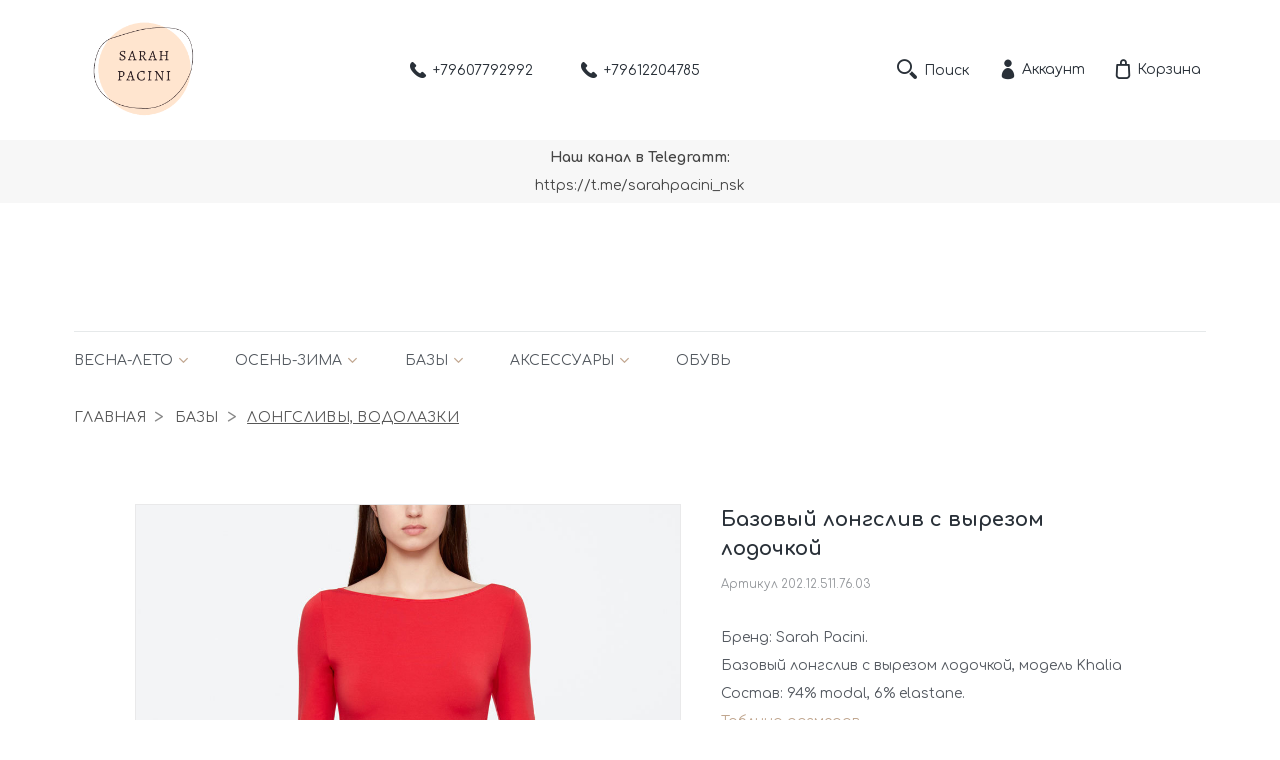

--- FILE ---
content_type: text/html; charset=utf-8
request_url: https://sarahpacini.shop/product/bazovyy-longsliv-s-vyrezom-lodochkoy-b74ebc
body_size: 22364
content:








<!DOCTYPE html>
<html class="palette_1" >
  <head><meta data-config="{&quot;product_id&quot;:403777114}" name="page-config" content="" /><meta data-config="{&quot;money_with_currency_format&quot;:{&quot;delimiter&quot;:&quot; &quot;,&quot;separator&quot;:&quot;.&quot;,&quot;format&quot;:&quot;%n %u&quot;,&quot;unit&quot;:&quot;руб&quot;,&quot;show_price_without_cents&quot;:1},&quot;currency_code&quot;:&quot;RUR&quot;,&quot;currency_iso_code&quot;:&quot;RUB&quot;,&quot;default_currency&quot;:{&quot;title&quot;:&quot;Российский рубль&quot;,&quot;code&quot;:&quot;RUR&quot;,&quot;rate&quot;:1.0,&quot;format_string&quot;:&quot;%n %u&quot;,&quot;unit&quot;:&quot;руб&quot;,&quot;price_separator&quot;:&quot;&quot;,&quot;is_default&quot;:true,&quot;price_delimiter&quot;:&quot;&quot;,&quot;show_price_with_delimiter&quot;:true,&quot;show_price_without_cents&quot;:true},&quot;facebook&quot;:{&quot;pixelActive&quot;:false,&quot;currency_code&quot;:&quot;RUB&quot;,&quot;use_variants&quot;:null},&quot;vk&quot;:{&quot;pixel_active&quot;:null,&quot;price_list_id&quot;:null},&quot;new_ya_metrika&quot;:true,&quot;ecommerce_data_container&quot;:&quot;dataLayer&quot;,&quot;common_js_version&quot;:null,&quot;vue_ui_version&quot;:null,&quot;feedback_captcha_enabled&quot;:null,&quot;account_id&quot;:850384,&quot;hide_items_out_of_stock&quot;:false,&quot;forbid_order_over_existing&quot;:true,&quot;minimum_items_price&quot;:null,&quot;enable_comparison&quot;:true,&quot;locale&quot;:&quot;ru&quot;,&quot;client_group&quot;:null,&quot;consent_to_personal_data&quot;:{&quot;active&quot;:true,&quot;obligatory&quot;:true,&quot;description&quot;:&quot;\u003cp\u003eНастоящим подтверждаю, что я ознакомлен и согласен с условиями \u003ca href=\&quot;/page/oferta\&quot; target=\&quot;blank\&quot;\u003eоферты и политики конфиденциальности\u003c/a\u003e.\u003c/p\u003e&quot;},&quot;recaptcha_key&quot;:&quot;6LfXhUEmAAAAAOGNQm5_a2Ach-HWlFKD3Sq7vfFj&quot;,&quot;recaptcha_key_v3&quot;:&quot;6LcZi0EmAAAAAPNov8uGBKSHCvBArp9oO15qAhXa&quot;,&quot;yandex_captcha_key&quot;:&quot;ysc1_ec1ApqrRlTZTXotpTnO8PmXe2ISPHxsd9MO3y0rye822b9d2&quot;,&quot;checkout_float_order_content_block&quot;:true,&quot;available_products_characteristics_ids&quot;:null,&quot;sber_id_app_id&quot;:&quot;5b5a3c11-72e5-4871-8649-4cdbab3ba9a4&quot;,&quot;theme_generation&quot;:3,&quot;quick_checkout_captcha_enabled&quot;:false,&quot;max_order_lines_count&quot;:500,&quot;sber_bnpl_min_amount&quot;:1000,&quot;sber_bnpl_max_amount&quot;:150000,&quot;counter_settings&quot;:{&quot;data_layer_name&quot;:&quot;dataLayer&quot;,&quot;new_counters_setup&quot;:false,&quot;add_to_cart_event&quot;:true,&quot;remove_from_cart_event&quot;:true,&quot;add_to_wishlist_event&quot;:true},&quot;site_setting&quot;:{&quot;show_cart_button&quot;:true,&quot;show_service_button&quot;:false,&quot;show_marketplace_button&quot;:false,&quot;show_quick_checkout_button&quot;:false},&quot;warehouses&quot;:[],&quot;captcha_type&quot;:&quot;google&quot;,&quot;human_readable_urls&quot;:false}" name="shop-config" content="" /><meta name='js-evnvironment' content='production' /><meta name='default-locale' content='ru' /><meta name='insales-redefined-api-methods' content="[]" /><script type="text/javascript" src="https://static.insales-cdn.com/assets/static-versioned/v3.72/static/libs/lodash/4.17.21/lodash.min.js"></script>
<!--InsalesCounter -->
<script type="text/javascript">
(function() {
  if (typeof window.__insalesCounterId !== 'undefined') {
    return;
  }

  try {
    Object.defineProperty(window, '__insalesCounterId', {
      value: 850384,
      writable: true,
      configurable: true
    });
  } catch (e) {
    console.error('InsalesCounter: Failed to define property, using fallback:', e);
    window.__insalesCounterId = 850384;
  }

  if (typeof window.__insalesCounterId === 'undefined') {
    console.error('InsalesCounter: Failed to set counter ID');
    return;
  }

  let script = document.createElement('script');
  script.async = true;
  script.src = '/javascripts/insales_counter.js?7';
  let firstScript = document.getElementsByTagName('script')[0];
  firstScript.parentNode.insertBefore(script, firstScript);
})();
</script>
<!-- /InsalesCounter -->

    <!-- meta -->
<meta charset="UTF-8" />

<title>Базовый лонгслив с вырезом лодочкой - купить в интернет магазине Sarah Pacini</title><meta name="description" content="Купить Базовый лонгслив с вырезом лодочкой в интернет-магазине Sarah Pacini.
Цена - 11 200 руб. Быстрая доставка.
☎️ +79607792992
Смотрите все товары в разделе «Лонгсливы, водолазки»
">
<style lang="scss">
:root {
  --color-background-1:#ffffff;
  --color-background-sub-1:#ffffff;
  --color-text-1:#282f36;
  --color-link-1:#bfa58e;
  --color-border-1:#e6e8e9;


  --color-background-2:#ffffff;
  --color-background-sub-2:#ffe5cf;
  --color-text-2:#ffe5cf;
  --color-link-2:#ffe5cf;
  --color-border-2:#e5e5e5;


  --color-background-3:#f5f5f5;
  --color-background-sub-3:#ffe5cf;
  --color-text-3:#434343;
  --color-link-3:#434343;
  --color-border-3:#e5e5e5;

  --color-border-1:#e6e8e9;



  --logotype-font-family: "El Messiri";
  --font-size-logo: 40px;
  --font-family-primary: "Comfortaa";
  --font-size-primary: 14px;
  --font-weight: 400;
  --layout-width: 1160px;
  
  --body_background_color:#ffffff;
  --body_background_use:;
  --body_background_type:stretch;
  --background_container_use:1;
  --icon-size:1.15rem;
  --border-radius:6px;
  --button-size:1rem;
  --mask-pack:;
  --collection_size:12;
  --product_not_available:hidden;
  --collection_product_always_link:0;
  --enabled_live_search:0;
  --body_background_image:url(https://static.insales-cdn.com/assets/1/1014/1459190/1736006949/body_background_image.jpg);
  --language_locale:ru;

  --collection_product_layout:;
  --collection_product_labels_layout:;
  --collection_product_image_change:;
  --collection_product_show_compare:;
  --collection_product_variants:;
  --collection_product_variants_limit:;
  --collection_products_anime:;
  --collection_products_anime_repeat_once:;
  --collection_product_show_variant_caption:;
  --collection_product_hide_variant_on_mobile:;
  --collection_product_image_fit:;
  --collection_product_image_ratio:;
  --theme-layout-delta:1;
  --theme-fixed-sidebar-color:#ffffff;
  --background_container:#fafafa;
  
  --breadcrumb_setter:theme=angle-delimeter, uppercase, active-underline;colorSheme=mono;showPageHeading=false;
  --breadcrumb_horizontal_align:;
}
[v-cloak] {
  display: none;
}
</style>


<meta data-config="{&quot;feedback_captcha_enabled&quot;: false }" name="theme-settings" content=""><script type="text/javascript">
  window.disalow_insales_product_schema = true
</script>
<meta name="robots" content="index,follow" />
<meta http-equiv="X-UA-Compatible" content="IE=edge,chrome=1" />
<meta name="viewport" content="width=device-width, initial-scale=1.0" />
<meta name="SKYPE_TOOLBAR" content="SKYPE_TOOLBAR_PARSER_COMPATIBLE" />
<meta name="format-detection" content="telephone=no"><!-- FIXME: правильные пути сразу из платформы -->









<meta name="handle" content="[]" data-current-collection="[]"


>
<script>
  var menuPaths = {
    collections: [],
    
    
  }
</script>

<script type="text/javascript">
  function domReady() {
    if (!location.pathname.includes('/bank_receipts') && !location.pathname.includes('/new_order')) {
      return;
    }
    if (location.pathname.includes('/new_order')) {
      var elButton = document.querySelector('.js-co-sidebar-toggler');
      var elContainer = document.querySelector('.js-co-sidebar-toggler + .js-co-sidebar');
      if (elButton) {
        elButton.onclick = function(e){
          var containerDisplay = elContainer.style.display;
          if(containerDisplay == 'block'){
            elContainer.style.display = 'none';
          } else{
            elContainer.style.display = 'block';
          }
        }
      }

      var elCheckbox = document.querySelector('[for="order_use_bonus_points"] input.js-input-field');
      var elContainer2 = document.querySelector('[for="order_use_bonus_points"] + .bonus_points');
      if (elCheckbox) {
        elCheckbox.onchange = function(e){
          if(elCheckbox.checked){
            elContainer2.style.display = 'block';
          } else{
            elContainer2.style.display = 'none';
          }
        }
      }
    }
    else {
      function getPdf(el) {
        el.onclick = function(e) {
          var target = e.target;
          var action = target.getAttribute('formaction');
          target.setAttribute('type', 'submit');
        }
      }
      new getPdf(get_pdf_receipt);
    }
  }
  document.addEventListener("DOMContentLoaded", domReady);
</script>





<!-- canonical url--><link rel="canonical" href="https://sarahpacini.shop/product/bazovyy-longsliv-s-vyrezom-lodochkoy-b74ebc"/>


<!-- rss feed-->
    <meta property="og:title" content="Базовый лонгслив с вырезом лодочкой">
    <meta property="og:type" content="website">
    <meta property="og:url" content="https://sarahpacini.shop/product/bazovyy-longsliv-s-vyrezom-lodochkoy-b74ebc">

    
      <meta property="og:image" content="https://static.insales-cdn.com/images/products/1/1401/771097977/20212511_76_A.jpg">
    




<!-- icons-->
<link rel="icon" type="image/png" sizes="16x16" href="https://static.insales-cdn.com/assets/1/1014/1459190/1736006949/favicon.png" />
    <link rel="stylesheet" type="text/css" href="https://static.insales-cdn.com/assets/vue-ui/vue.ui.v1.19.25.css">
    
    <script src="https://code.jquery.com/jquery-3.3.1.min.js"></script>
    
    <script>
$(document).ready(function() { 
  var button = $('#button-up');	
  $(window).scroll (function () {
    if ($(this).scrollTop () > 300) {
      button.fadeIn();
    } else {
      button.fadeOut();
    }
});	 
button.on('click', function(){
$('body, html').animate({
scrollTop: 0
}, 800);
return false;
});		 
});
</script>	
  <meta name='product-id' content='403777114' />
</head>
  <body>
<!-- Yandex.Metrika counter -->
<script type="text/javascript" >
   (function(m,e,t,r,i,k,a){m[i]=m[i]||function(){(m[i].a=m[i].a||[]).push(arguments)};
   m[i].l=1*new Date();k=e.createElement(t),a=e.getElementsByTagName(t)[0],k.async=1,k.src=r,a.parentNode.insertBefore(k,a)})
   (window, document, "script", "https://mc.yandex.ru/metrika/tag.js", "ym");

   ym(65943160, "init", {
        webvisor:true,
        ecommerce:dataLayer,
        clickmap:true,
        trackLinks:true,
        accurateTrackBounce:true
   });
</script>
<script type="text/javascript">
  window.dataLayer = window.dataLayer || [];
  window.dataLayer.push({"ecommerce":{"currencyCode":"RUB","detail":{"products":[{"id":403777114,"name":"Базовый лонгслив с вырезом лодочкой","category":"Каталог/Базы","price":11200.0}]}}});
</script>
<noscript><div><img src="https://mc.yandex.ru/watch/65943160" style="position:absolute; left:-9999px;" alt="" /></div></noscript>
<!-- /Yandex.Metrika counter -->

    <noscript>
<div class="njs-alert-overlay">
  <div class="njs-alert-wrapper">
    <div class="njs-alert">
      <p>Включите в вашем браузере JavaScript!</p>
    </div>
  </div>
</div>
</noscript>

    <div id="app"
      checkbox-hide-native
      radio-hide-native
      icon-theme="rounded"
      date-format="dd mmmm yyyy"
      date-format-comments="dd mmmm yyyy"
      layout-version="1"
    >
    <div class='wrapper-cloak layout-clear ' v-cloak >

      <header>
      
        <ui-layout-part
  class="top-panel-menu"
  settings-bind="16271993"
  hot-conf
  palette="palette_1"
  color-sheme="background-main"
  v-hidden="[,'','md',['md','']]"
  type="header"
  
  wide-background
  
  
  padding-top="1"
  padding-bottom="1"
>
<ui-grid
  vertical-align="center"
  horizontal-align="between"
>
  <ui-grid-cell
    cells='5'
    cells-xs='1'
    class="pl-0i"
  >
    <ui-modal-toggle
      color-sheme=transparent
      modal-name="top_menu"
    >
      <ui-icon icon="menu.mobile"></ui-icon>
    </ui-modal-toggle>
  </ui-grid-cell>
  <ui-grid-cell
    class="text-center"
    cells="2"
    cells-sm="2"
      >
        
        
        <ui-logotype
          v-hidden="[['','ss']]"
          logotype-type="image"
          image="https://static.insales-cdn.com/assets/1/1014/1459190/1736006949/logotype.jpg"
          title="Sarah Pacini"
        >
        </ui-logotype>
      </a>
  </ui-grid-cell>
  <ui-grid-cell
    cells="5"
    cells-sm='5'
    cells-xs='7'
  >
    <ui-grid
      vertical-align="center"
      horizontal-align="right"
      hr-gutter="1rem"
    >
      <ui-grid-cell>
        <ui-modal-toggle
          color-sheme='transparent'
          theme="no-padding"
          icon="fa fa-search"
          modal-name="top_menu_search"
        >
        </ui-modal-toggle>
      </ui-grid-cell>

      
          <ui-grid-cell
            >
             <ui-button
                variant="link"
                color-sheme='transparent'
                theme="no-padding, decoration_none"
                href="/client_account/orders"
                title=""
                >
                <ui-icon icon="fas fa-user" />
             </ui-button>
          </ui-grid-cell>
      

      

      <ui-grid-cell class='top-panel-cart'>
        <ui-cart-widget
          color-sheme="transparent"
          title="Корзина"
          hide-amount
        >
        </ui-cart-widget>
      </ui-grid-cell>
      <ui-grid-cell>
        <ui-languages
          :list-languages="[{&quot;title&quot;:&quot;Русский&quot;,&quot;icon_url&quot;:&quot;https://static.insales-cdn.com/images/flags/1/3273/904393/flag/ru.png&quot;,&quot;locale&quot;:&quot;ru&quot;,&quot;switch_url&quot;:&quot;/product/bazovyy-longsliv-s-vyrezom-lodochkoy-b74ebc&quot;}]"
  ></ui-languages>
      </ui-grid-cell>
    </ui-grid>
    </ui-grid-cell>
  </ui-grid>

    <ui-modal
      class="palette_1"
      icon-close="icon-times"
      name="top_menu"
      show-overlay
      type="panel"
      position="left"
      animation="slideFromLeft"
    >

      <ui-grid-cell cells='12'>
        <div>
          <ui-text
            class="font-size_h2 font-weight_bold"
            style="padding: 1rem 0;"
          >
            Меню
          </ui-text>
          
          <ui-async-menu
    hot-conf
class=""
:config="{
            1: {
              type: 'drop',
              position: 'bottom',
              icons: ['fa fa-angle-right', 'fa fa-angle-left']
            },
            default: {
              type: 'drop',
              position: 'bottom',
              icons: ['fa fa-angle-right', 'fa fa-angle-left']
            }
          }"
layout="vertical_1"
theme=""
color-sheme="default"
data-menu-id=""
vertical-align="top"
horizontal-align="left"
base-class="mobile"

setter=""
    
    data-menu-handle=""
    ><ui-async-menu-item
        hot-conf
        layout="default"
        color-sheme="default"
        theme="active-text-underline"
        data-menu-item-id="10025784"
       opened-current 
      >
        <a is="ui-async-menu-link"
          href="/"
          link-source="menu"
          
        >Главная</a>
      </ui-async-menu-item><ui-async-menu-item
        hot-conf
        layout="default"
        color-sheme="default"
        theme="active-text-underline"
        data-menu-item-id="9981550"
       opened-current 
      >
        <a is="ui-async-menu-link"
          href="/collection/all"
          link-source="menu"
          
        >Каталог</a>
      </ui-async-menu-item><ui-async-menu-item
        hot-conf
        layout="default"
        color-sheme="default"
        theme="active-text-underline"
        data-menu-item-id="10025787"
       opened-current 
      >
        <a is="ui-async-menu-link"
          href="/page/contacts"
          link-source="menu"
          
        >Контакты</a>
      </ui-async-menu-item><ui-async-menu-item
        hot-conf
        layout="default"
        color-sheme="default"
        theme="active-text-underline"
        data-menu-item-id="10025834"
       opened-current 
      >
        <a is="ui-async-menu-link"
          href="https://api.whatsapp.com/send?phone=79607792992&text=&source=&data=&app_absent="
          link-source="menu"
          
        >8 960 779 29 92</a>
      </ui-async-menu-item></ui-async-menu>
          
        </div>
      </ui-grid-cell>

      <ui-grid-cell>
        <ui-text
          class="font-weight_bold font-size_h2"
          style="padding: 1rem 0;"
        >
          Каталог
        </ui-text>
        <div>
          
          
          <ui-async-menu
      hot-conf
class=""
:config="{
            1: {
              type: 'collapse',
              direction: 'vertical',
              icons: ['fa fa-angle-right', 'fa fa-angle-left']
            },
            default: {
              position: 'bottom',
              type: 'collapse',
              direction: 'vertical',
              icons: ['fa fa-angle-right', 'fa fa-angle-left']
            }
          }"
layout="vertical_1"
theme=""
color-sheme="default"
data-menu-id="collection-menu"
vertical-align="top"
horizontal-align="left"
base-class="mobile"

setter=""
    ><ui-async-menu-item
            hot-conf
            layout="default"
            color-sheme="default"
            theme="active-text-underline"
           opened-current 
          >
            <a is="ui-async-menu-link"
              href="/collection/osen-zima"
              link-handle="osen-zima"
              link-source="collection"
            >Весна-лето</a><ui-async-menu slot="submenu"/><ui-async-menu-item
            hot-conf
            layout="default"
            color-sheme="default"
            theme="active-text-underline"
           opened-current 
          >
            <a is="ui-async-menu-link"
              href="/collection/trikotazh-2"
              link-handle="trikotazh-2"
              link-source="collection"
            >Блузы, джемперы</a></ui-async-menu-item><ui-async-menu-item
            hot-conf
            layout="default"
            color-sheme="default"
            theme="active-text-underline"
           opened-current 
          >
            <a is="ui-async-menu-link"
              href="/collection/platya-i-tuniki"
              link-handle="platya-i-tuniki"
              link-source="collection"
            >Платья и туники</a></ui-async-menu-item><ui-async-menu-item
            hot-conf
            layout="default"
            color-sheme="default"
            theme="active-text-underline"
           opened-current 
          >
            <a is="ui-async-menu-link"
              href="/collection/bryuki-i-legginsy"
              link-handle="bryuki-i-legginsy"
              link-source="collection"
            >Брюки и леггинсы</a></ui-async-menu-item><ui-async-menu-item
            hot-conf
            layout="default"
            color-sheme="default"
            theme="active-text-underline"
           opened-current 
          >
            <a is="ui-async-menu-link"
              href="/collection/yubki"
              link-handle="yubki"
              link-source="collection"
            >Юбки</a></ui-async-menu-item><ui-async-menu-item
            hot-conf
            layout="default"
            color-sheme="default"
            theme="active-text-underline"
           opened-current 
          >
            <a is="ui-async-menu-link"
              href="/collection/kardigany-i-poncho"
              link-handle="kardigany-i-poncho"
              link-source="collection"
            >Кардиганы</a></ui-async-menu-item><ui-async-menu-item
            hot-conf
            layout="default"
            color-sheme="default"
            theme="active-text-underline"
           opened-current 
          >
            <a is="ui-async-menu-link"
              href="/collection/zhakety-i-trenchi"
              link-handle="zhakety-i-trenchi"
              link-source="collection"
            >Жакеты и тренчи</a></ui-async-menu-item><ui-async-menu-item
            hot-conf
            layout="default"
            color-sheme="default"
            theme="active-text-underline"
           opened-current 
          >
            <a is="ui-async-menu-link"
              href="/collection/rubashki-2"
              link-handle="rubashki-2"
              link-source="collection"
            >Рубашки</a></ui-async-menu-item><ui-async-menu-item
            hot-conf
            layout="default"
            color-sheme="default"
            theme="active-text-underline"
           opened-current 
          >
            <a is="ui-async-menu-link"
              href="/collection/verhnyaya-odezhda-2"
              link-handle="verhnyaya-odezhda-2"
              link-source="collection"
            >Верхняя одежда</a></ui-async-menu-item><ui-async-menu-item
            hot-conf
            layout="default"
            color-sheme="default"
            theme="active-text-underline"
           opened-current 
          >
            <a is="ui-async-menu-link"
              href="/collection/palantiny"
              link-handle="palantiny"
              link-source="collection"
            >Палантины</a></ui-async-menu-item></ui-async-menu></ui-async-menu-item><ui-async-menu-item
            hot-conf
            layout="default"
            color-sheme="default"
            theme="active-text-underline"
           opened-current 
          >
            <a is="ui-async-menu-link"
              href="/collection/odezhda"
              link-handle="odezhda"
              link-source="collection"
            >Осень-зима</a><ui-async-menu slot="submenu"/><ui-async-menu-item
            hot-conf
            layout="default"
            color-sheme="default"
            theme="active-text-underline"
           opened-current 
          >
            <a is="ui-async-menu-link"
              href="/collection/trikotazh"
              link-handle="trikotazh"
              link-source="collection"
            >Джемперы, свитеры</a></ui-async-menu-item><ui-async-menu-item
            hot-conf
            layout="default"
            color-sheme="default"
            theme="active-text-underline"
           opened-current 
          >
            <a is="ui-async-menu-link"
              href="/collection/katalog-1-6fb082"
              link-handle="katalog-1-6fb082"
              link-source="collection"
            >Платья и туники</a></ui-async-menu-item><ui-async-menu-item
            hot-conf
            layout="default"
            color-sheme="default"
            theme="active-text-underline"
           opened-current 
          >
            <a is="ui-async-menu-link"
              href="/collection/katalog-1-0e4613"
              link-handle="katalog-1-0e4613"
              link-source="collection"
            >Брюки и леггинсы</a></ui-async-menu-item><ui-async-menu-item
            hot-conf
            layout="default"
            color-sheme="default"
            theme="active-text-underline"
           opened-current 
          >
            <a is="ui-async-menu-link"
              href="/collection/katalog-1-25be89"
              link-handle="katalog-1-25be89"
              link-source="collection"
            >Юбки</a></ui-async-menu-item><ui-async-menu-item
            hot-conf
            layout="default"
            color-sheme="default"
            theme="active-text-underline"
           opened-current 
          >
            <a is="ui-async-menu-link"
              href="/collection/kardigany"
              link-handle="kardigany"
              link-source="collection"
            >Кардиганы</a></ui-async-menu-item><ui-async-menu-item
            hot-conf
            layout="default"
            color-sheme="default"
            theme="active-text-underline"
           opened-current 
          >
            <a is="ui-async-menu-link"
              href="/collection/rubashki"
              link-handle="rubashki"
              link-source="collection"
            >Рубашки</a></ui-async-menu-item><ui-async-menu-item
            hot-conf
            layout="default"
            color-sheme="default"
            theme="active-text-underline"
           opened-current 
          >
            <a is="ui-async-menu-link"
              href="/collection/kardigany-zhakety"
              link-handle="kardigany-zhakety"
              link-source="collection"
            >Жакеты и тренчи</a></ui-async-menu-item><ui-async-menu-item
            hot-conf
            layout="default"
            color-sheme="default"
            theme="active-text-underline"
           opened-current 
          >
            <a is="ui-async-menu-link"
              href="/collection/verhnyaya-odezhda"
              link-handle="verhnyaya-odezhda"
              link-source="collection"
            >Верхняя одежда</a></ui-async-menu-item><ui-async-menu-item
            hot-conf
            layout="default"
            color-sheme="default"
            theme="active-text-underline"
           opened-current 
          >
            <a is="ui-async-menu-link"
              href="/collection/sharfy-i-shapki"
              link-handle="sharfy-i-shapki"
              link-source="collection"
            >Шарфы и шапки</a></ui-async-menu-item></ui-async-menu></ui-async-menu-item><ui-async-menu-item
            hot-conf
            layout="default"
            color-sheme="default"
            theme="active-text-underline"
           opened-current 
          >
            <a is="ui-async-menu-link"
              href="/collection/bazy"
              link-handle="bazy"
              link-source="collection"
            >Базы</a><ui-async-menu slot="submenu"/><ui-async-menu-item
            hot-conf
            layout="default"
            color-sheme="default"
            theme="active-text-underline"
           opened-current 
          >
            <a is="ui-async-menu-link"
              href="/collection/longslivy-vodolazki"
              link-handle="longslivy-vodolazki"
              link-source="collection"
            >Лонгсливы, водолазки</a></ui-async-menu-item><ui-async-menu-item
            hot-conf
            layout="default"
            color-sheme="default"
            theme="active-text-underline"
           opened-current 
          >
            <a is="ui-async-menu-link"
              href="/collection/futbolki-topy"
              link-handle="futbolki-topy"
              link-source="collection"
            >Футболки, топы</a></ui-async-menu-item><ui-async-menu-item
            hot-conf
            layout="default"
            color-sheme="default"
            theme="active-text-underline"
           opened-current 
          >
            <a is="ui-async-menu-link"
              href="/collection/udlinennye-bazy"
              link-handle="udlinennye-bazy"
              link-source="collection"
            >Удлиненные базы</a></ui-async-menu-item><ui-async-menu-item
            hot-conf
            layout="default"
            color-sheme="default"
            theme="active-text-underline"
           opened-current 
          >
            <a is="ui-async-menu-link"
              href="/collection/setki"
              link-handle="setki"
              link-source="collection"
            >Сетки</a></ui-async-menu-item></ui-async-menu></ui-async-menu-item><ui-async-menu-item
            hot-conf
            layout="default"
            color-sheme="default"
            theme="active-text-underline"
           opened-current 
          >
            <a is="ui-async-menu-link"
              href="/collection/aksessuary"
              link-handle="aksessuary"
              link-source="collection"
            >Аксессуары</a><ui-async-menu slot="submenu"/><ui-async-menu-item
            hot-conf
            layout="default"
            color-sheme="default"
            theme="active-text-underline"
           opened-current 
          >
            <a is="ui-async-menu-link"
              href="/collection/aksessuary-golovnye-ubory"
              link-handle="aksessuary-golovnye-ubory"
              link-source="collection"
            >Украшения</a></ui-async-menu-item><ui-async-menu-item
            hot-conf
            layout="default"
            color-sheme="default"
            theme="active-text-underline"
           opened-current 
          >
            <a is="ui-async-menu-link"
              href="/collection/remni"
              link-handle="remni"
              link-source="collection"
            >Ремни</a></ui-async-menu-item><ui-async-menu-item
            hot-conf
            layout="default"
            color-sheme="default"
            theme="active-text-underline"
           opened-current 
          >
            <a is="ui-async-menu-link"
              href="/collection/sumki"
              link-handle="sumki"
              link-source="collection"
            >Сумки</a></ui-async-menu-item><ui-async-menu-item
            hot-conf
            layout="default"
            color-sheme="default"
            theme="active-text-underline"
           opened-current 
          >
            <a is="ui-async-menu-link"
              href="/collection/mitenki"
              link-handle="mitenki"
              link-source="collection"
            >Митенки</a></ui-async-menu-item></ui-async-menu></ui-async-menu-item><ui-async-menu-item
            hot-conf
            layout="default"
            color-sheme="default"
            theme="active-text-underline"
           opened-current 
          >
            <a is="ui-async-menu-link"
              href="/collection/obuv"
              link-handle="obuv"
              link-source="collection"
            >Обувь</a></ui-async-menu-item></ui-async-menu>
        </div>
      </ui-grid-cell>
    </ui-modal>

    <ui-modal
      class="palette_1"
      icon-close="icon-times"
      name="top_menu_search"
      show-overlay
      type="panel"
      position="top"
    >
    <ui-grid-cell
      cells='12'
    >
    <ui-search-widget
      placeholder="Поиск"
      class="in-header"
      search-icon="fa fa-search"
    ></ui-search-widget>
    </ui-grid-cell>
  </ui-modal>
</ui-layout-part>

      
        


<ui-toolbar
  type="static"
  v-hidden="[['','sm'],'',,]"
  class="toolbar-header-widget toolbar-16312085"
>
  <ui-layout-part
    hot-conf
    settings-bind="16312085"
    padding-top="0"
    padding-bottom="0"
    palette="palette_1"
    color-sheme="background-main"
    type="widget"
    
    wide-background
    
    
    :dinamic-variables="[
    {
      settings: 'logo-max-width',
      prop: '--logo-max-width',
      value: '140',
      unit: 'px'
    }
    ]"
 >
  <ui-header-widget
    hot-conf
    layout="logo_phone_controls"
  >

<!-- logo -->
<ui-header-block
  area-name="logo"
>


  <ui-logotype
    hot-conf
    logotype-type="image"
    image="https://static.insales-cdn.com/assets/1/1014/1459190/1736006949/logotype.jpg"
    title="Sarah Pacini"
    logo-max-width="140"
  >
  </ui-logotype>
</ui-header-block>

<!-- phone -->
<ui-header-block
  area-name="phone"
  >
  
<ui-phone
   hot-conf
   color-sheme="transparent-background-color-text"
   theme="no-padding"
   icon="icon-phone"
   phone="+79607792992"
>
  <ui-editor>
    
      +79607792992
    
  </ui-editor>
</ui-phone>


<ui-phone
  hot-conf
  color-sheme="transparent-background-color-text"
  theme="no-padding"
  icon="icon-phone"
  phone="+79612204785"
>
    <ui-editor>
       +79612204785
    </ui-editor>
</ui-phone>
  

</ui-header-block>

<!-- controls -->
<ui-header-block
  area-name="controls"
>

<ui-modal-toggle
      color-sheme='transparent'
      theme="no-padding"
      icon="search.button"
      modal-name="top_menu_search16312085"
    >
    Поиск
</ui-modal-toggle>


  <ui-cabinet-widget
    title="Аккаунт"
    :use-badge="true"
  >
    Аккаунт
  </ui-cabinet-widget>




  <ui-cart-widget
    hot-conf
    layout="view-drop_1"
    title="Корзина"
    cart-clear-caption="Корзина пуста"
    go-to-cart-caption="Перейти к корзине"
    cart-price-caption="Всего: "
    hide-amount
    drop
    drop-list-layout="view-drop_2"
    theme="auto"
    class="color-text"
    :use-badge="true"
    
    not-last
    
  >
    <template slot="caption">Корзина</template>
  </ui-cart-widget>





</ui-header-block>
<!-- /controls -->

</ui-header-widget>
</ui-layout-part>
</ui-toolbar>



<!-- search modal -->
<ui-modal
  class="palette_1"
  icon-close="fa fa-close"
  name="top_menu_search16312085"
  :fade-time="2000"
  show-overlay
  type="modal"
>
  <ui-grid-cell cells='12' class="mt-1 mb-1">
    <ui-search-widget
      placeholder="Поиск"
      class="in-header fade_in_scale"
      search-icon="search.button"
      autofocus
    ></ui-search-widget>
  </ui-grid-cell>
</ui-modal>

      
        <ui-layout-part
 settings-bind="53916463"
 palette="palette_3"
 padding-top="2"
 padding-bottom="2"
 margin-top="0"
 margin-bottom="10"
 color-sheme="background-main"
 is-adaptive-vertical-margin
 type="widget"
 
  wide-background
 
 
 
  hot-conf
  v-hidden="[,'',,]"
>

  <ui-editor>
    <p style="text-align: center;"><strong>Наш канал в Telegramm:</strong></p><p style="text-align: center;">https://t.me/sarahpacini_nsk</p>
  </ui-editor>

</ui-layout-part>

      
        

<ui-grid-cell
class="palette_1"
v-hidden="[,'','md',['md','']]"
>
<ui-layout-part
 class="header-menu-wrapper"
 type="widget"
 color-sheme="background-sub"
 
  wide-background
 
 
 ><ui-menu
      hot-conf
class=""
:config="{
     1: {
	   position: 'bottom',
       type: 'drop',
       direction: 'horizontal',
       icons: ['fas fa-angle-down', 'fas fa-angle-up']
     },
  	2: {
   	   position: 'bottom',
       type: 'drop',
       direction: 'vertical',
       icons: ['fas fa-angle-right', 'fas fa-angle-left']
  	},
     default: {
       position: 'right',
       type: 'drop',
       direction: 'vertical',
       icons: ['fa fa-angle-right', 'fa fa-angle-left']
     }
   }"
layout=""
theme="horizontal-align_left"
color-sheme="is-nav-header"
data-menu-id="collection-menu"
vertical-align="top"
horizontal-align="left"
base-class="header"

setter=""
    ><ui-menu-item
            hot-conf
            layout="is-nav-header"
            color-sheme="is-nav-header"
            theme=""
          
          >
            <a is="ui-menu-link"
              href="/collection/osen-zima"
              link-handle="osen-zima"
              link-source="collection"
            >Весна-лето</a><ui-menu slot="submenu"/><ui-menu-item
            hot-conf
            layout="is-nav-header"
            color-sheme="is-nav-header"
            theme=""
          
          >
            <a is="ui-menu-link"
              href="/collection/trikotazh-2"
              link-handle="trikotazh-2"
              link-source="collection"
            >Блузы, джемперы</a></ui-menu-item><ui-menu-item
            hot-conf
            layout="is-nav-header"
            color-sheme="is-nav-header"
            theme=""
          
          >
            <a is="ui-menu-link"
              href="/collection/platya-i-tuniki"
              link-handle="platya-i-tuniki"
              link-source="collection"
            >Платья и туники</a></ui-menu-item><ui-menu-item
            hot-conf
            layout="is-nav-header"
            color-sheme="is-nav-header"
            theme=""
          
          >
            <a is="ui-menu-link"
              href="/collection/bryuki-i-legginsy"
              link-handle="bryuki-i-legginsy"
              link-source="collection"
            >Брюки и леггинсы</a></ui-menu-item><ui-menu-item
            hot-conf
            layout="is-nav-header"
            color-sheme="is-nav-header"
            theme=""
          
          >
            <a is="ui-menu-link"
              href="/collection/yubki"
              link-handle="yubki"
              link-source="collection"
            >Юбки</a></ui-menu-item><ui-menu-item
            hot-conf
            layout="is-nav-header"
            color-sheme="is-nav-header"
            theme=""
          
          >
            <a is="ui-menu-link"
              href="/collection/kardigany-i-poncho"
              link-handle="kardigany-i-poncho"
              link-source="collection"
            >Кардиганы</a></ui-menu-item><ui-menu-item
            hot-conf
            layout="is-nav-header"
            color-sheme="is-nav-header"
            theme=""
          
          >
            <a is="ui-menu-link"
              href="/collection/zhakety-i-trenchi"
              link-handle="zhakety-i-trenchi"
              link-source="collection"
            >Жакеты и тренчи</a></ui-menu-item><ui-menu-item
            hot-conf
            layout="is-nav-header"
            color-sheme="is-nav-header"
            theme=""
          
          >
            <a is="ui-menu-link"
              href="/collection/rubashki-2"
              link-handle="rubashki-2"
              link-source="collection"
            >Рубашки</a></ui-menu-item><ui-menu-item
            hot-conf
            layout="is-nav-header"
            color-sheme="is-nav-header"
            theme=""
          
          >
            <a is="ui-menu-link"
              href="/collection/verhnyaya-odezhda-2"
              link-handle="verhnyaya-odezhda-2"
              link-source="collection"
            >Верхняя одежда</a></ui-menu-item><ui-menu-item
            hot-conf
            layout="is-nav-header"
            color-sheme="is-nav-header"
            theme=""
          
          >
            <a is="ui-menu-link"
              href="/collection/palantiny"
              link-handle="palantiny"
              link-source="collection"
            >Палантины</a></ui-menu-item></ui-menu></ui-menu-item><ui-menu-item
            hot-conf
            layout="is-nav-header"
            color-sheme="is-nav-header"
            theme=""
          
          >
            <a is="ui-menu-link"
              href="/collection/odezhda"
              link-handle="odezhda"
              link-source="collection"
            >Осень-зима</a><ui-menu slot="submenu"/><ui-menu-item
            hot-conf
            layout="is-nav-header"
            color-sheme="is-nav-header"
            theme=""
          
          >
            <a is="ui-menu-link"
              href="/collection/trikotazh"
              link-handle="trikotazh"
              link-source="collection"
            >Джемперы, свитеры</a></ui-menu-item><ui-menu-item
            hot-conf
            layout="is-nav-header"
            color-sheme="is-nav-header"
            theme=""
          
          >
            <a is="ui-menu-link"
              href="/collection/katalog-1-6fb082"
              link-handle="katalog-1-6fb082"
              link-source="collection"
            >Платья и туники</a></ui-menu-item><ui-menu-item
            hot-conf
            layout="is-nav-header"
            color-sheme="is-nav-header"
            theme=""
          
          >
            <a is="ui-menu-link"
              href="/collection/katalog-1-0e4613"
              link-handle="katalog-1-0e4613"
              link-source="collection"
            >Брюки и леггинсы</a></ui-menu-item><ui-menu-item
            hot-conf
            layout="is-nav-header"
            color-sheme="is-nav-header"
            theme=""
          
          >
            <a is="ui-menu-link"
              href="/collection/katalog-1-25be89"
              link-handle="katalog-1-25be89"
              link-source="collection"
            >Юбки</a></ui-menu-item><ui-menu-item
            hot-conf
            layout="is-nav-header"
            color-sheme="is-nav-header"
            theme=""
          
          >
            <a is="ui-menu-link"
              href="/collection/kardigany"
              link-handle="kardigany"
              link-source="collection"
            >Кардиганы</a></ui-menu-item><ui-menu-item
            hot-conf
            layout="is-nav-header"
            color-sheme="is-nav-header"
            theme=""
          
          >
            <a is="ui-menu-link"
              href="/collection/rubashki"
              link-handle="rubashki"
              link-source="collection"
            >Рубашки</a></ui-menu-item><ui-menu-item
            hot-conf
            layout="is-nav-header"
            color-sheme="is-nav-header"
            theme=""
          
          >
            <a is="ui-menu-link"
              href="/collection/kardigany-zhakety"
              link-handle="kardigany-zhakety"
              link-source="collection"
            >Жакеты и тренчи</a></ui-menu-item><ui-menu-item
            hot-conf
            layout="is-nav-header"
            color-sheme="is-nav-header"
            theme=""
          
          >
            <a is="ui-menu-link"
              href="/collection/verhnyaya-odezhda"
              link-handle="verhnyaya-odezhda"
              link-source="collection"
            >Верхняя одежда</a></ui-menu-item><ui-menu-item
            hot-conf
            layout="is-nav-header"
            color-sheme="is-nav-header"
            theme=""
          
          >
            <a is="ui-menu-link"
              href="/collection/sharfy-i-shapki"
              link-handle="sharfy-i-shapki"
              link-source="collection"
            >Шарфы и шапки</a></ui-menu-item></ui-menu></ui-menu-item><ui-menu-item
            hot-conf
            layout="is-nav-header"
            color-sheme="is-nav-header"
            theme=""
          
          >
            <a is="ui-menu-link"
              href="/collection/bazy"
              link-handle="bazy"
              link-source="collection"
            >Базы</a><ui-menu slot="submenu"/><ui-menu-item
            hot-conf
            layout="is-nav-header"
            color-sheme="is-nav-header"
            theme=""
          
          >
            <a is="ui-menu-link"
              href="/collection/longslivy-vodolazki"
              link-handle="longslivy-vodolazki"
              link-source="collection"
            >Лонгсливы, водолазки</a></ui-menu-item><ui-menu-item
            hot-conf
            layout="is-nav-header"
            color-sheme="is-nav-header"
            theme=""
          
          >
            <a is="ui-menu-link"
              href="/collection/futbolki-topy"
              link-handle="futbolki-topy"
              link-source="collection"
            >Футболки, топы</a></ui-menu-item><ui-menu-item
            hot-conf
            layout="is-nav-header"
            color-sheme="is-nav-header"
            theme=""
          
          >
            <a is="ui-menu-link"
              href="/collection/udlinennye-bazy"
              link-handle="udlinennye-bazy"
              link-source="collection"
            >Удлиненные базы</a></ui-menu-item><ui-menu-item
            hot-conf
            layout="is-nav-header"
            color-sheme="is-nav-header"
            theme=""
          
          >
            <a is="ui-menu-link"
              href="/collection/setki"
              link-handle="setki"
              link-source="collection"
            >Сетки</a></ui-menu-item></ui-menu></ui-menu-item><ui-menu-item
            hot-conf
            layout="is-nav-header"
            color-sheme="is-nav-header"
            theme=""
          
          >
            <a is="ui-menu-link"
              href="/collection/aksessuary"
              link-handle="aksessuary"
              link-source="collection"
            >Аксессуары</a><ui-menu slot="submenu"/><ui-menu-item
            hot-conf
            layout="is-nav-header"
            color-sheme="is-nav-header"
            theme=""
          
          >
            <a is="ui-menu-link"
              href="/collection/aksessuary-golovnye-ubory"
              link-handle="aksessuary-golovnye-ubory"
              link-source="collection"
            >Украшения</a></ui-menu-item><ui-menu-item
            hot-conf
            layout="is-nav-header"
            color-sheme="is-nav-header"
            theme=""
          
          >
            <a is="ui-menu-link"
              href="/collection/remni"
              link-handle="remni"
              link-source="collection"
            >Ремни</a></ui-menu-item><ui-menu-item
            hot-conf
            layout="is-nav-header"
            color-sheme="is-nav-header"
            theme=""
          
          >
            <a is="ui-menu-link"
              href="/collection/sumki"
              link-handle="sumki"
              link-source="collection"
            >Сумки</a></ui-menu-item><ui-menu-item
            hot-conf
            layout="is-nav-header"
            color-sheme="is-nav-header"
            theme=""
          
          >
            <a is="ui-menu-link"
              href="/collection/mitenki"
              link-handle="mitenki"
              link-source="collection"
            >Митенки</a></ui-menu-item></ui-menu></ui-menu-item><ui-menu-item
            hot-conf
            layout="is-nav-header"
            color-sheme="is-nav-header"
            theme=""
          
          >
            <a is="ui-menu-link"
              href="/collection/obuv"
              link-handle="obuv"
              link-source="collection"
            >Обувь</a></ui-menu-item></ui-menu>

</ui-layout-part>
</ui-grid-cell>

      
        


<ui-layout-part
  hot-conf
  type="widget"
  settings-bind="16271996"
  padding-top="0"
  padding-bottom="0"
  palette="palette_1"
  color-sheme="background-main"
  
  wide-background
  
  
  v-hidden="[['','sm'],'',,]"
><div v-hidden="['', ['sm', '']]">
    <ui-modal-toggle
      color-sheme=transparent
      modal-name="top_menu16271996"
      theme="no-padding"
    >
      <ui-icon
        icon="menu.mobile"
      >
      </ui-icon>
    </ui-modal-toggle>
  </div>
  <div v-hidden="['', ['', 'sm']]"><ui-menu-layout hot-conf :dinamic-variables="[{
                  settings: 'menu-font-size',
                  prop: '--menu-font-size',
                  value: '1',
                  unit: 'rem'
                },
                {
                  settings: 'padding-item-hr',
                  prop: '--padding-item-hr',
                  value: '1.5',
                  unit: 'rem'
                },
                {
                  settings: 'border-width',
                  prop: '--border-width',
                  value: '1',
                  unit: 'px'
                }]"><ui-menu
      hot-conf
class=""
:config="{
     1: {
     position: 'bottom',
       type: 'drop',
       direction: 'row',
       icons: ['fas fa-angle-down', 'fas fa-angle-up']
     },
    2: {
       position: 'bottom',
       type: 'drop',
       direction: 'vertical',
       icons: ['fas fa-angle-right', 'fas fa-angle-left']
    },
     default: {
       position: 'right',
       type: 'drop',
       direction: 'vertical',
       icons: ['fa fa-angle-right', 'fa fa-angle-left']
     }
   }"
layout="view_1"
theme=",,,hover_link_1,font-normal,uppercase,menu-border-top"
color-sheme="default"
data-menu-id="collection-menu"
vertical-align="middle"
horizontal-align="left"
base-class="menu"
 on-line 
more-caption="Еще"setter=""
    ><ui-menu-item
            hot-conf
            layout="default"
            color-sheme="default"
            theme=""
          
          >
            <a is="ui-menu-link"
              href="/collection/osen-zima"
              link-handle="osen-zima"
              link-source="collection"
            >Весна-лето</a><ui-menu slot="submenu"/><ui-menu-item
            hot-conf
            layout="default"
            color-sheme="default"
            theme=""
          
          >
            <a is="ui-menu-link"
              href="/collection/trikotazh-2"
              link-handle="trikotazh-2"
              link-source="collection"
            >Блузы, джемперы</a></ui-menu-item><ui-menu-item
            hot-conf
            layout="default"
            color-sheme="default"
            theme=""
          
          >
            <a is="ui-menu-link"
              href="/collection/platya-i-tuniki"
              link-handle="platya-i-tuniki"
              link-source="collection"
            >Платья и туники</a></ui-menu-item><ui-menu-item
            hot-conf
            layout="default"
            color-sheme="default"
            theme=""
          
          >
            <a is="ui-menu-link"
              href="/collection/bryuki-i-legginsy"
              link-handle="bryuki-i-legginsy"
              link-source="collection"
            >Брюки и леггинсы</a></ui-menu-item><ui-menu-item
            hot-conf
            layout="default"
            color-sheme="default"
            theme=""
          
          >
            <a is="ui-menu-link"
              href="/collection/yubki"
              link-handle="yubki"
              link-source="collection"
            >Юбки</a></ui-menu-item><ui-menu-item
            hot-conf
            layout="default"
            color-sheme="default"
            theme=""
          
          >
            <a is="ui-menu-link"
              href="/collection/kardigany-i-poncho"
              link-handle="kardigany-i-poncho"
              link-source="collection"
            >Кардиганы</a></ui-menu-item><ui-menu-item
            hot-conf
            layout="default"
            color-sheme="default"
            theme=""
          
          >
            <a is="ui-menu-link"
              href="/collection/zhakety-i-trenchi"
              link-handle="zhakety-i-trenchi"
              link-source="collection"
            >Жакеты и тренчи</a></ui-menu-item><ui-menu-item
            hot-conf
            layout="default"
            color-sheme="default"
            theme=""
          
          >
            <a is="ui-menu-link"
              href="/collection/rubashki-2"
              link-handle="rubashki-2"
              link-source="collection"
            >Рубашки</a></ui-menu-item><ui-menu-item
            hot-conf
            layout="default"
            color-sheme="default"
            theme=""
          
          >
            <a is="ui-menu-link"
              href="/collection/verhnyaya-odezhda-2"
              link-handle="verhnyaya-odezhda-2"
              link-source="collection"
            >Верхняя одежда</a></ui-menu-item><ui-menu-item
            hot-conf
            layout="default"
            color-sheme="default"
            theme=""
          
          >
            <a is="ui-menu-link"
              href="/collection/palantiny"
              link-handle="palantiny"
              link-source="collection"
            >Палантины</a></ui-menu-item></ui-menu></ui-menu-item><ui-menu-item
            hot-conf
            layout="default"
            color-sheme="default"
            theme=""
          
          >
            <a is="ui-menu-link"
              href="/collection/odezhda"
              link-handle="odezhda"
              link-source="collection"
            >Осень-зима</a><ui-menu slot="submenu"/><ui-menu-item
            hot-conf
            layout="default"
            color-sheme="default"
            theme=""
          
          >
            <a is="ui-menu-link"
              href="/collection/trikotazh"
              link-handle="trikotazh"
              link-source="collection"
            >Джемперы, свитеры</a></ui-menu-item><ui-menu-item
            hot-conf
            layout="default"
            color-sheme="default"
            theme=""
          
          >
            <a is="ui-menu-link"
              href="/collection/katalog-1-6fb082"
              link-handle="katalog-1-6fb082"
              link-source="collection"
            >Платья и туники</a></ui-menu-item><ui-menu-item
            hot-conf
            layout="default"
            color-sheme="default"
            theme=""
          
          >
            <a is="ui-menu-link"
              href="/collection/katalog-1-0e4613"
              link-handle="katalog-1-0e4613"
              link-source="collection"
            >Брюки и леггинсы</a></ui-menu-item><ui-menu-item
            hot-conf
            layout="default"
            color-sheme="default"
            theme=""
          
          >
            <a is="ui-menu-link"
              href="/collection/katalog-1-25be89"
              link-handle="katalog-1-25be89"
              link-source="collection"
            >Юбки</a></ui-menu-item><ui-menu-item
            hot-conf
            layout="default"
            color-sheme="default"
            theme=""
          
          >
            <a is="ui-menu-link"
              href="/collection/kardigany"
              link-handle="kardigany"
              link-source="collection"
            >Кардиганы</a></ui-menu-item><ui-menu-item
            hot-conf
            layout="default"
            color-sheme="default"
            theme=""
          
          >
            <a is="ui-menu-link"
              href="/collection/rubashki"
              link-handle="rubashki"
              link-source="collection"
            >Рубашки</a></ui-menu-item><ui-menu-item
            hot-conf
            layout="default"
            color-sheme="default"
            theme=""
          
          >
            <a is="ui-menu-link"
              href="/collection/kardigany-zhakety"
              link-handle="kardigany-zhakety"
              link-source="collection"
            >Жакеты и тренчи</a></ui-menu-item><ui-menu-item
            hot-conf
            layout="default"
            color-sheme="default"
            theme=""
          
          >
            <a is="ui-menu-link"
              href="/collection/verhnyaya-odezhda"
              link-handle="verhnyaya-odezhda"
              link-source="collection"
            >Верхняя одежда</a></ui-menu-item><ui-menu-item
            hot-conf
            layout="default"
            color-sheme="default"
            theme=""
          
          >
            <a is="ui-menu-link"
              href="/collection/sharfy-i-shapki"
              link-handle="sharfy-i-shapki"
              link-source="collection"
            >Шарфы и шапки</a></ui-menu-item></ui-menu></ui-menu-item><ui-menu-item
            hot-conf
            layout="default"
            color-sheme="default"
            theme=""
          
          >
            <a is="ui-menu-link"
              href="/collection/bazy"
              link-handle="bazy"
              link-source="collection"
            >Базы</a><ui-menu slot="submenu"/><ui-menu-item
            hot-conf
            layout="default"
            color-sheme="default"
            theme=""
          
          >
            <a is="ui-menu-link"
              href="/collection/longslivy-vodolazki"
              link-handle="longslivy-vodolazki"
              link-source="collection"
            >Лонгсливы, водолазки</a></ui-menu-item><ui-menu-item
            hot-conf
            layout="default"
            color-sheme="default"
            theme=""
          
          >
            <a is="ui-menu-link"
              href="/collection/futbolki-topy"
              link-handle="futbolki-topy"
              link-source="collection"
            >Футболки, топы</a></ui-menu-item><ui-menu-item
            hot-conf
            layout="default"
            color-sheme="default"
            theme=""
          
          >
            <a is="ui-menu-link"
              href="/collection/udlinennye-bazy"
              link-handle="udlinennye-bazy"
              link-source="collection"
            >Удлиненные базы</a></ui-menu-item><ui-menu-item
            hot-conf
            layout="default"
            color-sheme="default"
            theme=""
          
          >
            <a is="ui-menu-link"
              href="/collection/setki"
              link-handle="setki"
              link-source="collection"
            >Сетки</a></ui-menu-item></ui-menu></ui-menu-item><ui-menu-item
            hot-conf
            layout="default"
            color-sheme="default"
            theme=""
          
          >
            <a is="ui-menu-link"
              href="/collection/aksessuary"
              link-handle="aksessuary"
              link-source="collection"
            >Аксессуары</a><ui-menu slot="submenu"/><ui-menu-item
            hot-conf
            layout="default"
            color-sheme="default"
            theme=""
          
          >
            <a is="ui-menu-link"
              href="/collection/aksessuary-golovnye-ubory"
              link-handle="aksessuary-golovnye-ubory"
              link-source="collection"
            >Украшения</a></ui-menu-item><ui-menu-item
            hot-conf
            layout="default"
            color-sheme="default"
            theme=""
          
          >
            <a is="ui-menu-link"
              href="/collection/remni"
              link-handle="remni"
              link-source="collection"
            >Ремни</a></ui-menu-item><ui-menu-item
            hot-conf
            layout="default"
            color-sheme="default"
            theme=""
          
          >
            <a is="ui-menu-link"
              href="/collection/sumki"
              link-handle="sumki"
              link-source="collection"
            >Сумки</a></ui-menu-item><ui-menu-item
            hot-conf
            layout="default"
            color-sheme="default"
            theme=""
          
          >
            <a is="ui-menu-link"
              href="/collection/mitenki"
              link-handle="mitenki"
              link-source="collection"
            >Митенки</a></ui-menu-item></ui-menu></ui-menu-item><ui-menu-item
            hot-conf
            layout="default"
            color-sheme="default"
            theme=""
          
          >
            <a is="ui-menu-link"
              href="/collection/obuv"
              link-handle="obuv"
              link-source="collection"
            >Обувь</a></ui-menu-item></ui-menu></ui-menu-layout>
  </div>
</ui-layout-part>



<ui-modal
      class="palette_1"
      icon-close="fa fa-close"
      name="top_menu16271996"
      show-overlay
      type="panel"
      position="left"
      animation="slideFromLeft"
    >
    <ui-grid-cell
    cells='12'>
    
      <ui-menu-layout hot-conf hot-conf :dinamic-variables="[{
                    settings: 'menu-font-size',
                    prop: '--menu-font-size',
                    value: '1',
                    unit: 'rem'
                  },
                  {
                    settings: 'padding-item-hr',
                    prop: '--padding-item-hr',
                    value: '1.5',
                    unit: 'rem'
                  }]"><ui-menu
    hot-conf
class=""
:config="{
        1: {
          type: 'drop',
          position: 'bottom',
          icons: ['fa fa-angle-right', 'fa fa-angle-left']
        },
        default: {
          type: 'drop',
          position: 'bottom',
          icons: ['fa fa-angle-right', 'fa fa-angle-left']
        }
      }"
layout="default"
theme=""
color-sheme="default"
data-menu-id="main-menu"
vertical-align="middle"
horizontal-align="left"
base-class="mobile"

setter=""
    
    data-menu-handle="main-menu"
    ></ui-menu></ui-menu-layout>
      </ui-grid-cell>
</ui-modal>

      
      </header>
      
      <ui-grid
      class="main py-4"
      vr-gutter="2rem"
      hr-gutter="0rem"
      direction="column"
        >
        <ui-product
  :product-id="403777114"
  instance-name="main"
  :product-json="{&quot;id&quot;:403777114,&quot;url&quot;:&quot;/product/bazovyy-longsliv-s-vyrezom-lodochkoy-b74ebc&quot;,&quot;title&quot;:&quot;Базовый лонгслив с вырезом лодочкой&quot;,&quot;short_description&quot;:&quot;\u003cp\u003e\u003cspan\u003eБренд: Sarah Pacini.\u003c/span\u003e\u003c/p\u003e\r\n\u003cp\u003eБазовый лонгслив с вырезом лодочкой, модель Khalia\u003c/p\u003e\r\n\u003cp\u003eСостав: 94% modal, 6% elastane.\u003c/p\u003e\r\n\u003cp\u003e\u003ca href=\&quot;https://sarahpacini.shop/page/tablitsa-razmerov\&quot;\u003eТаблица размеров\u003c/a\u003e\u003c/p\u003e\r\n\u003cp\u003e\u003ca href=\&quot;https://sarahpacini.shop/page/o-brendah\&quot;\u003eИнформация о бренде\u003c/a\u003e\u003c/p\u003e&quot;,&quot;available&quot;:true,&quot;unit&quot;:&quot;pce&quot;,&quot;permalink&quot;:&quot;bazovyy-longsliv-s-vyrezom-lodochkoy-b74ebc&quot;,&quot;images&quot;:[{&quot;id&quot;:771097977,&quot;product_id&quot;:403777114,&quot;external_id&quot;:null,&quot;position&quot;:4,&quot;created_at&quot;:&quot;2023-10-24T11:03:03.000+07:00&quot;,&quot;image_processing&quot;:false,&quot;title&quot;:null,&quot;url&quot;:&quot;https://static.insales-cdn.com/images/products/1/1401/771097977/thumb_20212511_76_A.jpg&quot;,&quot;original_url&quot;:&quot;https://static.insales-cdn.com/images/products/1/1401/771097977/20212511_76_A.jpg&quot;,&quot;medium_url&quot;:&quot;https://static.insales-cdn.com/images/products/1/1401/771097977/medium_20212511_76_A.jpg&quot;,&quot;small_url&quot;:&quot;https://static.insales-cdn.com/images/products/1/1401/771097977/micro_20212511_76_A.jpg&quot;,&quot;thumb_url&quot;:&quot;https://static.insales-cdn.com/images/products/1/1401/771097977/thumb_20212511_76_A.jpg&quot;,&quot;compact_url&quot;:&quot;https://static.insales-cdn.com/images/products/1/1401/771097977/compact_20212511_76_A.jpg&quot;,&quot;large_url&quot;:&quot;https://static.insales-cdn.com/images/products/1/1401/771097977/large_20212511_76_A.jpg&quot;,&quot;filename&quot;:&quot;20212511_76_A.jpg&quot;,&quot;image_content_type&quot;:&quot;image/jpeg&quot;},{&quot;id&quot;:771097978,&quot;product_id&quot;:403777114,&quot;external_id&quot;:null,&quot;position&quot;:5,&quot;created_at&quot;:&quot;2023-10-24T11:03:03.000+07:00&quot;,&quot;image_processing&quot;:false,&quot;title&quot;:null,&quot;url&quot;:&quot;https://static.insales-cdn.com/images/products/1/1402/771097978/thumb_20212511_76_B.jpg&quot;,&quot;original_url&quot;:&quot;https://static.insales-cdn.com/images/products/1/1402/771097978/20212511_76_B.jpg&quot;,&quot;medium_url&quot;:&quot;https://static.insales-cdn.com/images/products/1/1402/771097978/medium_20212511_76_B.jpg&quot;,&quot;small_url&quot;:&quot;https://static.insales-cdn.com/images/products/1/1402/771097978/micro_20212511_76_B.jpg&quot;,&quot;thumb_url&quot;:&quot;https://static.insales-cdn.com/images/products/1/1402/771097978/thumb_20212511_76_B.jpg&quot;,&quot;compact_url&quot;:&quot;https://static.insales-cdn.com/images/products/1/1402/771097978/compact_20212511_76_B.jpg&quot;,&quot;large_url&quot;:&quot;https://static.insales-cdn.com/images/products/1/1402/771097978/large_20212511_76_B.jpg&quot;,&quot;filename&quot;:&quot;20212511_76_B.jpg&quot;,&quot;image_content_type&quot;:&quot;image/jpeg&quot;},{&quot;id&quot;:771097979,&quot;product_id&quot;:403777114,&quot;external_id&quot;:null,&quot;position&quot;:6,&quot;created_at&quot;:&quot;2023-10-24T11:03:03.000+07:00&quot;,&quot;image_processing&quot;:false,&quot;title&quot;:null,&quot;url&quot;:&quot;https://static.insales-cdn.com/images/products/1/1403/771097979/thumb_20212511_76_A__1_.jpg&quot;,&quot;original_url&quot;:&quot;https://static.insales-cdn.com/images/products/1/1403/771097979/20212511_76_A__1_.jpg&quot;,&quot;medium_url&quot;:&quot;https://static.insales-cdn.com/images/products/1/1403/771097979/medium_20212511_76_A__1_.jpg&quot;,&quot;small_url&quot;:&quot;https://static.insales-cdn.com/images/products/1/1403/771097979/micro_20212511_76_A__1_.jpg&quot;,&quot;thumb_url&quot;:&quot;https://static.insales-cdn.com/images/products/1/1403/771097979/thumb_20212511_76_A__1_.jpg&quot;,&quot;compact_url&quot;:&quot;https://static.insales-cdn.com/images/products/1/1403/771097979/compact_20212511_76_A__1_.jpg&quot;,&quot;large_url&quot;:&quot;https://static.insales-cdn.com/images/products/1/1403/771097979/large_20212511_76_A__1_.jpg&quot;,&quot;filename&quot;:&quot;20212511_76_A__1_.jpg&quot;,&quot;image_content_type&quot;:&quot;image/jpeg&quot;}],&quot;first_image&quot;:{&quot;id&quot;:771097977,&quot;product_id&quot;:403777114,&quot;external_id&quot;:null,&quot;position&quot;:4,&quot;created_at&quot;:&quot;2023-10-24T11:03:03.000+07:00&quot;,&quot;image_processing&quot;:false,&quot;title&quot;:null,&quot;url&quot;:&quot;https://static.insales-cdn.com/images/products/1/1401/771097977/thumb_20212511_76_A.jpg&quot;,&quot;original_url&quot;:&quot;https://static.insales-cdn.com/images/products/1/1401/771097977/20212511_76_A.jpg&quot;,&quot;medium_url&quot;:&quot;https://static.insales-cdn.com/images/products/1/1401/771097977/medium_20212511_76_A.jpg&quot;,&quot;small_url&quot;:&quot;https://static.insales-cdn.com/images/products/1/1401/771097977/micro_20212511_76_A.jpg&quot;,&quot;thumb_url&quot;:&quot;https://static.insales-cdn.com/images/products/1/1401/771097977/thumb_20212511_76_A.jpg&quot;,&quot;compact_url&quot;:&quot;https://static.insales-cdn.com/images/products/1/1401/771097977/compact_20212511_76_A.jpg&quot;,&quot;large_url&quot;:&quot;https://static.insales-cdn.com/images/products/1/1401/771097977/large_20212511_76_A.jpg&quot;,&quot;filename&quot;:&quot;20212511_76_A.jpg&quot;,&quot;image_content_type&quot;:&quot;image/jpeg&quot;},&quot;category_id&quot;:19369313,&quot;canonical_url_collection_id&quot;:14546762,&quot;price_kinds&quot;:[],&quot;price_min&quot;:&quot;11200.0&quot;,&quot;price_max&quot;:&quot;11200.0&quot;,&quot;bundle&quot;:null,&quot;updated_at&quot;:&quot;2025-05-29T10:16:18.000+07:00&quot;,&quot;video_links&quot;:[],&quot;reviews_average_rating_cached&quot;:null,&quot;reviews_count_cached&quot;:null,&quot;option_names&quot;:[{&quot;id&quot;:1940568,&quot;position&quot;:1,&quot;navigational&quot;:true,&quot;permalink&quot;:null,&quot;title&quot;:&quot;Размер&quot;,&quot;api_permalink&quot;:null},{&quot;id&quot;:1940569,&quot;position&quot;:2,&quot;navigational&quot;:true,&quot;permalink&quot;:null,&quot;title&quot;:&quot;Цвет&quot;,&quot;api_permalink&quot;:null}],&quot;properties&quot;:[{&quot;id&quot;:25912027,&quot;position&quot;:6,&quot;backoffice&quot;:true,&quot;is_hidden&quot;:true,&quot;is_navigational&quot;:true,&quot;permalink&quot;:&quot;brend&quot;,&quot;title&quot;:&quot;Бренд&quot;}],&quot;characteristics&quot;:[{&quot;id&quot;:89958390,&quot;property_id&quot;:25912027,&quot;position&quot;:1,&quot;title&quot;:&quot;Sarah Pacini&quot;,&quot;permalink&quot;:&quot;Sarah-Pacini&quot;}],&quot;variants&quot;:[{&quot;ozon_link&quot;:null,&quot;wildberries_link&quot;:null,&quot;id&quot;:670578169,&quot;title&quot;:&quot;XL / Красный&quot;,&quot;product_id&quot;:403777114,&quot;sku&quot;:&quot;202.12.511.76.03&quot;,&quot;barcode&quot;:null,&quot;dimensions&quot;:null,&quot;available&quot;:true,&quot;image_ids&quot;:[771097977],&quot;image_id&quot;:771097977,&quot;weight&quot;:null,&quot;created_at&quot;:&quot;2023-10-24T11:03:03.000+07:00&quot;,&quot;updated_at&quot;:&quot;2025-05-29T10:16:17.000+07:00&quot;,&quot;quantity&quot;:1,&quot;price&quot;:&quot;11200.0&quot;,&quot;base_price&quot;:&quot;11200.0&quot;,&quot;old_price&quot;:&quot;11200.0&quot;,&quot;prices&quot;:[],&quot;variant_field_values&quot;:[],&quot;option_values&quot;:[{&quot;id&quot;:15604656,&quot;option_name_id&quot;:1940568,&quot;position&quot;:6,&quot;title&quot;:&quot;XL&quot;,&quot;image_url&quot;:null,&quot;permalink&quot;:null},{&quot;id&quot;:15783274,&quot;option_name_id&quot;:1940569,&quot;position&quot;:23,&quot;title&quot;:&quot;Красный&quot;,&quot;image_url&quot;:null,&quot;permalink&quot;:null}]},{&quot;ozon_link&quot;:null,&quot;wildberries_link&quot;:null,&quot;id&quot;:670578174,&quot;title&quot;:&quot;XXL / Красный&quot;,&quot;product_id&quot;:403777114,&quot;sku&quot;:&quot;202.12.511.76.04&quot;,&quot;barcode&quot;:null,&quot;dimensions&quot;:null,&quot;available&quot;:true,&quot;image_ids&quot;:[771097977],&quot;image_id&quot;:771097977,&quot;weight&quot;:null,&quot;created_at&quot;:&quot;2023-10-24T11:03:04.000+07:00&quot;,&quot;updated_at&quot;:&quot;2025-05-29T10:16:18.000+07:00&quot;,&quot;quantity&quot;:1,&quot;price&quot;:&quot;11200.0&quot;,&quot;base_price&quot;:&quot;11200.0&quot;,&quot;old_price&quot;:&quot;11200.0&quot;,&quot;prices&quot;:[],&quot;variant_field_values&quot;:[],&quot;option_values&quot;:[{&quot;id&quot;:15604662,&quot;option_name_id&quot;:1940568,&quot;position&quot;:7,&quot;title&quot;:&quot;XXL&quot;,&quot;image_url&quot;:null,&quot;permalink&quot;:null},{&quot;id&quot;:15783274,&quot;option_name_id&quot;:1940569,&quot;position&quot;:23,&quot;title&quot;:&quot;Красный&quot;,&quot;image_url&quot;:null,&quot;permalink&quot;:null}]}],&quot;accessories&quot;:[],&quot;list_card_mode&quot;:&quot;more_details&quot;,&quot;list_card_mode_with_variants&quot;:&quot;show_variants&quot;}"
></ui-product>



  <ui-grid-cell
v-hidden="[,'',,]"
>
<ui-layout-part
class="breadcrumb-layout-part"
 settings-bind="16272026"
padding-top="1"
padding-bottom="1"
palette="palette_3"
color-sheme="transparent"
background-image=""
background-repeat="no-repeat"
type="widget"

 wide-background



   hot-conf
 >




  <ui-grid
    hot-conf
    vertical-align="center"
    horizontal-align="left"
    :hot-conf-global="['breadcrumb-horizontal-align']"
    :alias-conf="{'breadcrumb-horizontal-align': 'horizontalAlign'}"
  ><ui-grid-cell>
    <ui-breadcrumb
      hot-conf
      
 theme="angle-delimeter, uppercase, active-underline"
    

 color-sheme="mono"
    

 :show-page-heading="false"
    

      setter-global="breadcrumb_setter"
      setter="theme=angle-delimeter, uppercase, active-underline;colorSheme=mono;showPageHeading=false"
      :hot-conf-global="['breadcrumb-horizontal-align']"
      breadcrumb-horizontal-align="left"
    >
    <a href="/" title="Главная" slot="home">
        <span class="breadcrumb__home">Главная</span>
      </a>

      
        
        

        
        
          

          

          
        
          

          
            
            <a href="/collection/bazy" title="Базы" slot="link">
              Базы
            </a>
            
          

          
        
          

          
            
            <a href="/collection/longslivy-vodolazki" title="Лонгсливы, водолазки" slot="current">
              Лонгсливы, водолазки
            </a>
            
          

          
        
      
    </ui-breadcrumb>
  </ui-grid-cell>
  </ui-grid>



</ui-layout-part>
</ui-grid-cell>


  <ui-layout-part
	type="widget"
	settings-bind="16272027"
	hot-conf
	margin-top="1"
	margin-bottom="3"
	is-adaptive-vertical-margin
	color-sheme="background-main"
	theme=", outer-padding" 
	palette="palette_1"
	:use-ldl="false"
	
	
	v-hidden="[,'',,]"
>
	
<form action="/cart_items">
	<ui-product-widget 
		layout="view_1"
	>
		<ui-product-block area-name="photo">
			
			<ui-product-gallery
				instance-name="main"
				layout="thumb-bottom"
				image-ratio="1:1"
				preloader-url="https://static.insales-cdn.com/images/products/1/1401/771097977/large_20212511_76_A.jpg"
				first-variant-image="https://static.insales-cdn.com/images/products/1/1401/771097977/large_20212511_76_A.jpg"
				image-fit="cover"
				:thumb-slider-options="{ direction: 'horizontal', slidesPerView: '5'}"
				:thumb-space-between="3"
				is-mobile-slider
				:before-slides='[]'
				:after-slides='[]'
				icon-prev="slider.prev"
				icon-next="slider.next"
				show-main-arrow
				show-mobile-pagination
				>
			</ui-product-gallery>
		</ui-product-block>

		<ui-product-block area-name="labels">
			
				<ui-product-labels
					instance-name="main"
					layout="view_3"
					caption-economy="Экономия"
					caption-bundle="Комплект"
					caption-discount-to= "Скидка "
					show-discount-variant
					caption-variant-discount="Скидка "
					hide-available-state
					></ui-product-labels>
			
		</ui-product-block>
		
		<ui-product-block area-name="rating">
			
		</ui-product-block>
		
		<ui-product-block area-name="sku">
			<ui-product-sku
				instance-name="main"
				caption="Артикул"
				delemiter=""
				>
			</ui-product-sku>
		</ui-product-block>

		<ui-product-block area-name="title">   
			 <ui-editor>
					<h1>Базовый лонгслив с вырезом лодочкой</h1>
			 </ui-editor>
		</ui-product-block>

		<ui-product-block area-name="available">
			<ui-product-available
				instance-name="main"
				caption-available="В наличии"
				caption-not-available="Нет в наличии"
				>
			</ui-product-available>
		</ui-product-block>

		<ui-product-block area-name="price">
			<ui-price
				instance-name="main"
			>
			</ui-price>
			<ui-price
				price-type="old_price"
				instance-name="main"
			>
			</ui-price>
		</ui-product-block>

		<ui-product-block area-name="description">
			
				
					<ui-text>
						<ui-editor>
							<p><span>Бренд: Sarah Pacini.</span></p>
<p>Базовый лонгслив с вырезом лодочкой, модель Khalia</p>
<p>Состав: 94% modal, 6% elastane.</p>
<p><a href="https://sarahpacini.shop/page/tablitsa-razmerov">Таблица размеров</a></p>
<p><a href="https://sarahpacini.shop/page/o-brendah">Информация о бренде</a></p>
						</ui-editor>
					</ui-text>
				
			
		</ui-product-block>

		<ui-product-block area-name="variants">
			<ui-product-variants
				instance-name="main"
				select-like
			></ui-product-variants>
		</ui-product-block>
		
		<ui-product-block area-name="counter">
			<ui-product-counter
				instance-name="main"
				:step="1"
				:min="1"
				:count="1"
				icon-decrease="fa fa-minus"
				icon-increase="fa fa-plus"
			>Кол-во.</ui-product-counter>
			
			
				<ui-product-available-quantity 
					instance-name="main"
					label="доступно"
				>
				</ui-product-available-quantity>
			
		</ui-product-block>
		
		<ui-product-block area-name="buy">
			
			
			<ui-product-buy
				variant="primary"
				mods="primary"
				instance-name="main"
			>
				В корзину
			</ui-product-buy>
			<ui-product-buy
				variant="primary"
				mods="primary"
				order-type="preorder"
				instance-name="main"
			>
				Предзаказ
			</ui-product-buy>
		</ui-product-block>
		
		<ui-product-block area-name="spec-controls">
			
		</ui-product-block>
      
     <ui-product-block area-name="calculate-delivery">
        
    </ui-product-block>
		
		<ui-product-block area-name="share">
			
				<ui-product-share
					variant="plain"
					services="vkontakte,facebook,odnoklassniki,twitter"
					description=""
					image="https://static.insales-cdn.com/images/products/1/1401/771097977/20212511_76_A.jpg"
					caption="Поделиться в"
					counter
					>
				</ui-product-share>
			
		</ui-product-block>
      
	</ui-product-widget>
</form>
	
</ui-layout-part>

  














  
<ui-layout-part
  settings-bind="16272031"
  type="widget"
  hot-conf
  margin-top="3"
  margin-bottom="3"
  padding-top="0"
  padding-bottom="4"
  is-adaptive-vertical-margin
  theme="outer-padding, border-radius"
  palette="palette_1"
  color-sheme="background-main"
  :use-ldl="false"
  
  
  
  v-hidden="[,'',,]"
  :dinamic-variables="[
    {
      settings: 'product-card-height',
      prop: '--product-card-height',
      value: '100',
      unit: '%'
    }]"
 >

<ui-heading
  control-prev-class="slider-prev-btn-16272031"
  control-next-class="slider-next-btn-16272031"
  with-hr
  with-indents
  >
  <div slot="title">
    Аналогичные товары
  </div>
</ui-heading>

<ui-slider
  layout="view_vertical-border"
  :slide-width="350"
  :space-between="0"
  prev-el=".slider-prev-btn-16272031"
  next-el=".slider-next-btn-16272031"
  hot-conf
>
  
    <ui-slider-slide>
      

<a is="ui-product-card"
     hot-conf
    
      v-anime="{ name: 'false', once: 'false', rootMargin: '20px', delay: '100' }"
    
    :images-size="{60: {
      jpg: &quot;https://static.insales-cdn.com/r/2D8fE4CAqRg/rs:fit:60:60:1/plain/images/products/1/6612/816208340/InShot_20240212_150920858.jpg@jpg&quot;,
      webp: &quot;https://static.insales-cdn.com/r/4UvDHvKKJ5A/rs:fit:60:60:1/plain/images/products/1/6612/816208340/InShot_20240212_150920858.jpg@webp&quot;
    },80: {
      jpg: &quot;https://static.insales-cdn.com/r/ipootHcpLbg/rs:fit:80:80:1/plain/images/products/1/6612/816208340/InShot_20240212_150920858.jpg@jpg&quot;,
      webp: &quot;https://static.insales-cdn.com/r/pvncC2ZR0Eo/rs:fit:80:80:1/plain/images/products/1/6612/816208340/InShot_20240212_150920858.jpg@webp&quot;
    },120: {
      jpg: &quot;https://static.insales-cdn.com/r/yF6F7B8IFPA/rs:fit:120:120:1/plain/images/products/1/6612/816208340/InShot_20240212_150920858.jpg@jpg&quot;,
      webp: &quot;https://static.insales-cdn.com/r/Fvowi_ut_nA/rs:fit:120:120:1/plain/images/products/1/6612/816208340/InShot_20240212_150920858.jpg@webp&quot;
    },240: {
      jpg: &quot;https://static.insales-cdn.com/r/AVaFVAG33Z8/rs:fit:240:240:1/plain/images/products/1/6612/816208340/InShot_20240212_150920858.jpg@jpg&quot;,
      webp: &quot;https://static.insales-cdn.com/r/PvprTc4jOHY/rs:fit:240:240:1/plain/images/products/1/6612/816208340/InShot_20240212_150920858.jpg@webp&quot;
    },480: {
      jpg: &quot;https://static.insales-cdn.com/r/S011UMS4bno/rs:fit:480:480:1/plain/images/products/1/6612/816208340/InShot_20240212_150920858.jpg@jpg&quot;,
      webp: &quot;https://static.insales-cdn.com/r/x43oJPVeP3k/rs:fit:480:480:1/plain/images/products/1/6612/816208340/InShot_20240212_150920858.jpg@webp&quot;
    },960: {
      jpg: &quot;https://static.insales-cdn.com/r/z3jW5vhz8Xw/rs:fit:960:960:1/plain/images/products/1/6612/816208340/InShot_20240212_150920858.jpg@jpg&quot;,
      webp: &quot;https://static.insales-cdn.com/r/aU_48GHaqBA/rs:fit:960:960:1/plain/images/products/1/6612/816208340/InShot_20240212_150920858.jpg@webp&quot;
    },1440: {
      jpg: &quot;https://static.insales-cdn.com/r/KRH0jcmDdLQ/rs:fit:1440:1440:1/plain/images/products/1/6612/816208340/InShot_20240212_150920858.jpg@jpg&quot;,
      webp: &quot;https://static.insales-cdn.com/r/9mqfx9M7jc4/rs:fit:1440:1440:1/plain/images/products/1/6612/816208340/InShot_20240212_150920858.jpg@webp&quot;
    },1920: {
      jpg: &quot;https://static.insales-cdn.com/r/vupOMBY8VYU/rs:fit:1920:1920:1/plain/images/products/1/6612/816208340/InShot_20240212_150920858.jpg@jpg&quot;,
      webp: &quot;https://static.insales-cdn.com/r/Uu2OX2Jb0fw/rs:fit:1920:1920:1/plain/images/products/1/6612/816208340/InShot_20240212_150920858.jpg@webp&quot;
    }}"
    setter="layout=view_7;showVariants=true;typeVariantSelect=false;noSwitchCompareIcon=true;useOverflow=true"
    
 layout="view_7"
    

 :show-variants="true"
    

 :type-variant-select="false"
    

 :no-switch-compare-icon="true"
    

 :use-overflow="true"
    

    
    
    
    
    

    variant-id="604849281"image-fit="cover"
    product-image-ratio=""
    button-compare-caption=""
    button-compare-add-caption="Добавить в сравнение"
    button-compare-remove-caption="Удалить из сравнения"
    href="/product/bazovaya-bluza-model-khalia"
    class="":product-id="205996238"
    :product-json="{&quot;id&quot;:205996238,&quot;url&quot;:&quot;/product/bazovaya-bluza-model-khalia&quot;,&quot;title&quot;:&quot;Базовый лонгслив с вырезом лодочкой&quot;,&quot;short_description&quot;:&quot;\u003cp\u003e\u003cspan\u003eБренд: Sarah Pacini.\u003c/span\u003e\u003c/p\u003e\r\n\u003cp\u003eБазовый лонгслив с вырезом лодочкой, модель Khalia\u003c/p\u003e\r\n\u003cp\u003eСостав: 94% modal, 6% elastane.\u003c/p\u003e\r\n\u003cp\u003e\u003ca href=\&quot;https://sarahpacini.shop/page/tablitsa-razmerov\&quot;\u003eТаблица размеров\u003c/a\u003e\u003c/p\u003e\r\n\u003cp\u003e\u003ca href=\&quot;https://sarahpacini.shop/page/o-brendah\&quot;\u003eИнформация о бренде\u003c/a\u003e\u003c/p\u003e&quot;,&quot;available&quot;:true,&quot;unit&quot;:&quot;pce&quot;,&quot;permalink&quot;:&quot;bazovaya-bluza-model-khalia&quot;,&quot;images&quot;:[{&quot;id&quot;:816208340,&quot;product_id&quot;:205996238,&quot;external_id&quot;:null,&quot;position&quot;:1,&quot;created_at&quot;:&quot;2024-02-12T15:37:58.000+07:00&quot;,&quot;image_processing&quot;:false,&quot;title&quot;:null,&quot;url&quot;:&quot;https://static.insales-cdn.com/images/products/1/6612/816208340/thumb_InShot_20240212_150920858.jpg&quot;,&quot;original_url&quot;:&quot;https://static.insales-cdn.com/images/products/1/6612/816208340/InShot_20240212_150920858.jpg&quot;,&quot;medium_url&quot;:&quot;https://static.insales-cdn.com/images/products/1/6612/816208340/medium_InShot_20240212_150920858.jpg&quot;,&quot;small_url&quot;:&quot;https://static.insales-cdn.com/images/products/1/6612/816208340/micro_InShot_20240212_150920858.jpg&quot;,&quot;thumb_url&quot;:&quot;https://static.insales-cdn.com/images/products/1/6612/816208340/thumb_InShot_20240212_150920858.jpg&quot;,&quot;compact_url&quot;:&quot;https://static.insales-cdn.com/images/products/1/6612/816208340/compact_InShot_20240212_150920858.jpg&quot;,&quot;large_url&quot;:&quot;https://static.insales-cdn.com/images/products/1/6612/816208340/large_InShot_20240212_150920858.jpg&quot;,&quot;filename&quot;:&quot;InShot_20240212_150920858.jpg&quot;,&quot;image_content_type&quot;:&quot;image/jpeg&quot;},{&quot;id&quot;:704811684,&quot;product_id&quot;:205996238,&quot;external_id&quot;:null,&quot;position&quot;:2,&quot;created_at&quot;:&quot;2023-05-22T16:45:39.000+07:00&quot;,&quot;image_processing&quot;:false,&quot;title&quot;:null,&quot;url&quot;:&quot;https://static.insales-cdn.com/images/products/1/4772/704811684/thumb_InShot_20230522_160025302.jpg&quot;,&quot;original_url&quot;:&quot;https://static.insales-cdn.com/images/products/1/4772/704811684/InShot_20230522_160025302.jpg&quot;,&quot;medium_url&quot;:&quot;https://static.insales-cdn.com/images/products/1/4772/704811684/medium_InShot_20230522_160025302.jpg&quot;,&quot;small_url&quot;:&quot;https://static.insales-cdn.com/images/products/1/4772/704811684/micro_InShot_20230522_160025302.jpg&quot;,&quot;thumb_url&quot;:&quot;https://static.insales-cdn.com/images/products/1/4772/704811684/thumb_InShot_20230522_160025302.jpg&quot;,&quot;compact_url&quot;:&quot;https://static.insales-cdn.com/images/products/1/4772/704811684/compact_InShot_20230522_160025302.jpg&quot;,&quot;large_url&quot;:&quot;https://static.insales-cdn.com/images/products/1/4772/704811684/large_InShot_20230522_160025302.jpg&quot;,&quot;filename&quot;:&quot;InShot_20230522_160025302.jpg&quot;,&quot;image_content_type&quot;:&quot;image/jpeg&quot;}],&quot;first_image&quot;:{&quot;id&quot;:816208340,&quot;product_id&quot;:205996238,&quot;external_id&quot;:null,&quot;position&quot;:1,&quot;created_at&quot;:&quot;2024-02-12T15:37:58.000+07:00&quot;,&quot;image_processing&quot;:false,&quot;title&quot;:null,&quot;url&quot;:&quot;https://static.insales-cdn.com/images/products/1/6612/816208340/thumb_InShot_20240212_150920858.jpg&quot;,&quot;original_url&quot;:&quot;https://static.insales-cdn.com/images/products/1/6612/816208340/InShot_20240212_150920858.jpg&quot;,&quot;medium_url&quot;:&quot;https://static.insales-cdn.com/images/products/1/6612/816208340/medium_InShot_20240212_150920858.jpg&quot;,&quot;small_url&quot;:&quot;https://static.insales-cdn.com/images/products/1/6612/816208340/micro_InShot_20240212_150920858.jpg&quot;,&quot;thumb_url&quot;:&quot;https://static.insales-cdn.com/images/products/1/6612/816208340/thumb_InShot_20240212_150920858.jpg&quot;,&quot;compact_url&quot;:&quot;https://static.insales-cdn.com/images/products/1/6612/816208340/compact_InShot_20240212_150920858.jpg&quot;,&quot;large_url&quot;:&quot;https://static.insales-cdn.com/images/products/1/6612/816208340/large_InShot_20240212_150920858.jpg&quot;,&quot;filename&quot;:&quot;InShot_20240212_150920858.jpg&quot;,&quot;image_content_type&quot;:&quot;image/jpeg&quot;},&quot;category_id&quot;:19369313,&quot;canonical_url_collection_id&quot;:14546762,&quot;price_kinds&quot;:[],&quot;price_min&quot;:&quot;11200.0&quot;,&quot;price_max&quot;:&quot;11200.0&quot;,&quot;bundle&quot;:null,&quot;updated_at&quot;:&quot;2026-01-09T16:54:42.000+07:00&quot;,&quot;video_links&quot;:[],&quot;reviews_average_rating_cached&quot;:null,&quot;reviews_count_cached&quot;:null,&quot;option_names&quot;:[{&quot;id&quot;:1940568,&quot;position&quot;:1,&quot;navigational&quot;:true,&quot;permalink&quot;:null,&quot;title&quot;:&quot;Размер&quot;,&quot;api_permalink&quot;:null},{&quot;id&quot;:1940569,&quot;position&quot;:2,&quot;navigational&quot;:true,&quot;permalink&quot;:null,&quot;title&quot;:&quot;Цвет&quot;,&quot;api_permalink&quot;:null}],&quot;properties&quot;:[{&quot;id&quot;:25912027,&quot;position&quot;:6,&quot;backoffice&quot;:true,&quot;is_hidden&quot;:true,&quot;is_navigational&quot;:true,&quot;permalink&quot;:&quot;brend&quot;,&quot;title&quot;:&quot;Бренд&quot;}],&quot;characteristics&quot;:[{&quot;id&quot;:89958390,&quot;property_id&quot;:25912027,&quot;position&quot;:1,&quot;title&quot;:&quot;Sarah Pacini&quot;,&quot;permalink&quot;:&quot;Sarah-Pacini&quot;}],&quot;variants&quot;:[{&quot;ozon_link&quot;:null,&quot;wildberries_link&quot;:null,&quot;id&quot;:604849281,&quot;title&quot;:&quot;L / Горчичный&quot;,&quot;product_id&quot;:205996238,&quot;sku&quot;:&quot;182.307.23.02&quot;,&quot;barcode&quot;:null,&quot;dimensions&quot;:null,&quot;available&quot;:true,&quot;image_ids&quot;:[],&quot;image_id&quot;:null,&quot;weight&quot;:null,&quot;created_at&quot;:&quot;2023-03-11T12:21:29.000+07:00&quot;,&quot;updated_at&quot;:&quot;2025-03-04T19:36:28.000+07:00&quot;,&quot;quantity&quot;:1,&quot;price&quot;:&quot;11200.0&quot;,&quot;base_price&quot;:&quot;11200.0&quot;,&quot;old_price&quot;:&quot;11200.0&quot;,&quot;prices&quot;:[],&quot;variant_field_values&quot;:[],&quot;option_values&quot;:[{&quot;id&quot;:15604660,&quot;option_name_id&quot;:1940568,&quot;position&quot;:5,&quot;title&quot;:&quot;L&quot;,&quot;image_url&quot;:null,&quot;permalink&quot;:null},{&quot;id&quot;:16502261,&quot;option_name_id&quot;:1940569,&quot;position&quot;:12,&quot;title&quot;:&quot;Горчичный&quot;,&quot;image_url&quot;:null,&quot;permalink&quot;:null}]},{&quot;ozon_link&quot;:null,&quot;wildberries_link&quot;:null,&quot;id&quot;:604849284,&quot;title&quot;:&quot;XL / Горчичный&quot;,&quot;product_id&quot;:205996238,&quot;sku&quot;:&quot;182.307.23.03&quot;,&quot;barcode&quot;:null,&quot;dimensions&quot;:null,&quot;available&quot;:true,&quot;image_ids&quot;:[],&quot;image_id&quot;:null,&quot;weight&quot;:null,&quot;created_at&quot;:&quot;2023-03-11T12:21:40.000+07:00&quot;,&quot;updated_at&quot;:&quot;2025-03-04T19:36:28.000+07:00&quot;,&quot;quantity&quot;:1,&quot;price&quot;:&quot;11200.0&quot;,&quot;base_price&quot;:&quot;11200.0&quot;,&quot;old_price&quot;:&quot;11200.0&quot;,&quot;prices&quot;:[],&quot;variant_field_values&quot;:[],&quot;option_values&quot;:[{&quot;id&quot;:15604656,&quot;option_name_id&quot;:1940568,&quot;position&quot;:6,&quot;title&quot;:&quot;XL&quot;,&quot;image_url&quot;:null,&quot;permalink&quot;:null},{&quot;id&quot;:16502261,&quot;option_name_id&quot;:1940569,&quot;position&quot;:12,&quot;title&quot;:&quot;Горчичный&quot;,&quot;image_url&quot;:null,&quot;permalink&quot;:null}]}],&quot;accessories&quot;:[],&quot;list_card_mode&quot;:&quot;more_details&quot;,&quot;list_card_mode_with_variants&quot;:&quot;show_variants&quot;}"
    price-min-caption="От "
    button-buy-caption="В корзину"
    button-link-caption="Подробнее"
    button-preorder-caption="Предзаказ"
    product-available=""
    product-not-available="Товар временно недоступен"
    button-one-click-caption="Заказ в один клик"><ui-product-labels
      hot-conf
      slot="labels"
      class="font-size_small"
      color-sheme=""
      layout="view_4"
      theme=""
      caption-economy="Экономия"
      caption-bundle="Комплект"
      caption-preorder="Предзаказ"
      caption-out-of-stock="Нет в наличии"
      caption-discount-to= "до "
      caption-variant-discount="Скидка "
      
      show-discount-variant
      
  >
  </ui-product-labels><div slot="title">Базовый лонгслив с вырезом лодочкой</div></a>
    </ui-slider-slide>
  
    <ui-slider-slide>
      

<a is="ui-product-card"
     hot-conf
    
      v-anime="{ name: 'false', once: 'false', rootMargin: '20px', delay: '200' }"
    
    :images-size="{60: {
      jpg: &quot;https://static.insales-cdn.com/r/e5Vxi-6Ej48/rs:fit:60:60:1/plain/images/products/1/7384/763837656/InShot_20231004_111427230.jpg@jpg&quot;,
      webp: &quot;https://static.insales-cdn.com/r/oG-cauL84aU/rs:fit:60:60:1/plain/images/products/1/7384/763837656/InShot_20231004_111427230.jpg@webp&quot;
    },80: {
      jpg: &quot;https://static.insales-cdn.com/r/b92QO5b3c6E/rs:fit:80:80:1/plain/images/products/1/7384/763837656/InShot_20231004_111427230.jpg@jpg&quot;,
      webp: &quot;https://static.insales-cdn.com/r/vJIDuFfFZ9A/rs:fit:80:80:1/plain/images/products/1/7384/763837656/InShot_20231004_111427230.jpg@webp&quot;
    },120: {
      jpg: &quot;https://static.insales-cdn.com/r/1eKcx_OBVlk/rs:fit:120:120:1/plain/images/products/1/7384/763837656/InShot_20231004_111427230.jpg@jpg&quot;,
      webp: &quot;https://static.insales-cdn.com/r/PTs4hL4sax8/rs:fit:120:120:1/plain/images/products/1/7384/763837656/InShot_20231004_111427230.jpg@webp&quot;
    },240: {
      jpg: &quot;https://static.insales-cdn.com/r/KEP9GLteJJs/rs:fit:240:240:1/plain/images/products/1/7384/763837656/InShot_20231004_111427230.jpg@jpg&quot;,
      webp: &quot;https://static.insales-cdn.com/r/xvM-18T06rI/rs:fit:240:240:1/plain/images/products/1/7384/763837656/InShot_20231004_111427230.jpg@webp&quot;
    },480: {
      jpg: &quot;https://static.insales-cdn.com/r/wDvgiVq5fRg/rs:fit:480:480:1/plain/images/products/1/7384/763837656/InShot_20231004_111427230.jpg@jpg&quot;,
      webp: &quot;https://static.insales-cdn.com/r/u7lC2yJY2Qk/rs:fit:480:480:1/plain/images/products/1/7384/763837656/InShot_20231004_111427230.jpg@webp&quot;
    },960: {
      jpg: &quot;https://static.insales-cdn.com/r/rwnVR0Ixa9I/rs:fit:960:960:1/plain/images/products/1/7384/763837656/InShot_20231004_111427230.jpg@jpg&quot;,
      webp: &quot;https://static.insales-cdn.com/r/kX9q-R0Wan0/rs:fit:960:960:1/plain/images/products/1/7384/763837656/InShot_20231004_111427230.jpg@webp&quot;
    },1440: {
      jpg: &quot;https://static.insales-cdn.com/r/2tGLyAN0zPE/rs:fit:1440:1440:1/plain/images/products/1/7384/763837656/InShot_20231004_111427230.jpg@jpg&quot;,
      webp: &quot;https://static.insales-cdn.com/r/DoRwmQ8jh1c/rs:fit:1440:1440:1/plain/images/products/1/7384/763837656/InShot_20231004_111427230.jpg@webp&quot;
    },1920: {
      jpg: &quot;https://static.insales-cdn.com/r/sBrQe7TNg7I/rs:fit:1920:1920:1/plain/images/products/1/7384/763837656/InShot_20231004_111427230.jpg@jpg&quot;,
      webp: &quot;https://static.insales-cdn.com/r/k2FQ685uaYg/rs:fit:1920:1920:1/plain/images/products/1/7384/763837656/InShot_20231004_111427230.jpg@webp&quot;
    }}"
    setter="layout=view_7;showVariants=true;typeVariantSelect=false;noSwitchCompareIcon=true;useOverflow=true"
    
 layout="view_7"
    

 :show-variants="true"
    

 :type-variant-select="false"
    

 :no-switch-compare-icon="true"
    

 :use-overflow="true"
    

    
    
    
    
    

    variant-id="666482106"image-fit="cover"
    product-image-ratio=""
    button-compare-caption=""
    button-compare-add-caption="Добавить в сравнение"
    button-compare-remove-caption="Удалить из сравнения"
    href="/product/bazovyy-longsliv-s-vyrezom-lodochkoy-2"
    class="":product-id="401307819"
    :product-json="{&quot;id&quot;:401307819,&quot;url&quot;:&quot;/product/bazovyy-longsliv-s-vyrezom-lodochkoy-2&quot;,&quot;title&quot;:&quot;Базовый лонгслив с вырезом лодочкой&quot;,&quot;short_description&quot;:&quot;\u003cp\u003e\u003cspan\u003eБренд: Sarah Pacini.\u003c/span\u003e\u003c/p\u003e\r\n\u003cp\u003eБазовый лонгслив с вырезом лодочкой, модель Khalia\u003c/p\u003e\r\n\u003cp\u003eСостав: 94% modal, 6% elastane.\u003c/p\u003e\r\n\u003cp\u003e\u003ca href=\&quot;https://sarahpacini.shop/page/tablitsa-razmerov\&quot;\u003eТаблица размеров\u003c/a\u003e\u003c/p\u003e\r\n\u003cp\u003e\u003ca href=\&quot;https://sarahpacini.shop/page/o-brendah\&quot;\u003eИнформация о бренде\u003c/a\u003e\u003c/p\u003e&quot;,&quot;available&quot;:true,&quot;unit&quot;:&quot;pce&quot;,&quot;permalink&quot;:&quot;bazovyy-longsliv-s-vyrezom-lodochkoy-2&quot;,&quot;images&quot;:[{&quot;id&quot;:763837656,&quot;product_id&quot;:401307819,&quot;external_id&quot;:null,&quot;position&quot;:1,&quot;created_at&quot;:&quot;2023-10-08T10:39:56.000+07:00&quot;,&quot;image_processing&quot;:false,&quot;title&quot;:null,&quot;url&quot;:&quot;https://static.insales-cdn.com/images/products/1/7384/763837656/thumb_InShot_20231004_111427230.jpg&quot;,&quot;original_url&quot;:&quot;https://static.insales-cdn.com/images/products/1/7384/763837656/InShot_20231004_111427230.jpg&quot;,&quot;medium_url&quot;:&quot;https://static.insales-cdn.com/images/products/1/7384/763837656/medium_InShot_20231004_111427230.jpg&quot;,&quot;small_url&quot;:&quot;https://static.insales-cdn.com/images/products/1/7384/763837656/micro_InShot_20231004_111427230.jpg&quot;,&quot;thumb_url&quot;:&quot;https://static.insales-cdn.com/images/products/1/7384/763837656/thumb_InShot_20231004_111427230.jpg&quot;,&quot;compact_url&quot;:&quot;https://static.insales-cdn.com/images/products/1/7384/763837656/compact_InShot_20231004_111427230.jpg&quot;,&quot;large_url&quot;:&quot;https://static.insales-cdn.com/images/products/1/7384/763837656/large_InShot_20231004_111427230.jpg&quot;,&quot;filename&quot;:&quot;InShot_20231004_111427230.jpg&quot;,&quot;image_content_type&quot;:&quot;image/jpeg&quot;},{&quot;id&quot;:763837657,&quot;product_id&quot;:401307819,&quot;external_id&quot;:null,&quot;position&quot;:2,&quot;created_at&quot;:&quot;2023-10-08T10:39:56.000+07:00&quot;,&quot;image_processing&quot;:false,&quot;title&quot;:null,&quot;url&quot;:&quot;https://static.insales-cdn.com/images/products/1/7385/763837657/thumb_InShot_20231004_111420954.jpg&quot;,&quot;original_url&quot;:&quot;https://static.insales-cdn.com/images/products/1/7385/763837657/InShot_20231004_111420954.jpg&quot;,&quot;medium_url&quot;:&quot;https://static.insales-cdn.com/images/products/1/7385/763837657/medium_InShot_20231004_111420954.jpg&quot;,&quot;small_url&quot;:&quot;https://static.insales-cdn.com/images/products/1/7385/763837657/micro_InShot_20231004_111420954.jpg&quot;,&quot;thumb_url&quot;:&quot;https://static.insales-cdn.com/images/products/1/7385/763837657/thumb_InShot_20231004_111420954.jpg&quot;,&quot;compact_url&quot;:&quot;https://static.insales-cdn.com/images/products/1/7385/763837657/compact_InShot_20231004_111420954.jpg&quot;,&quot;large_url&quot;:&quot;https://static.insales-cdn.com/images/products/1/7385/763837657/large_InShot_20231004_111420954.jpg&quot;,&quot;filename&quot;:&quot;InShot_20231004_111420954.jpg&quot;,&quot;image_content_type&quot;:&quot;image/jpeg&quot;},{&quot;id&quot;:763837658,&quot;product_id&quot;:401307819,&quot;external_id&quot;:null,&quot;position&quot;:3,&quot;created_at&quot;:&quot;2023-10-08T10:39:56.000+07:00&quot;,&quot;image_processing&quot;:false,&quot;title&quot;:null,&quot;url&quot;:&quot;https://static.insales-cdn.com/images/products/1/7386/763837658/thumb_InShot_20231004_111415543.jpg&quot;,&quot;original_url&quot;:&quot;https://static.insales-cdn.com/images/products/1/7386/763837658/InShot_20231004_111415543.jpg&quot;,&quot;medium_url&quot;:&quot;https://static.insales-cdn.com/images/products/1/7386/763837658/medium_InShot_20231004_111415543.jpg&quot;,&quot;small_url&quot;:&quot;https://static.insales-cdn.com/images/products/1/7386/763837658/micro_InShot_20231004_111415543.jpg&quot;,&quot;thumb_url&quot;:&quot;https://static.insales-cdn.com/images/products/1/7386/763837658/thumb_InShot_20231004_111415543.jpg&quot;,&quot;compact_url&quot;:&quot;https://static.insales-cdn.com/images/products/1/7386/763837658/compact_InShot_20231004_111415543.jpg&quot;,&quot;large_url&quot;:&quot;https://static.insales-cdn.com/images/products/1/7386/763837658/large_InShot_20231004_111415543.jpg&quot;,&quot;filename&quot;:&quot;InShot_20231004_111415543.jpg&quot;,&quot;image_content_type&quot;:&quot;image/jpeg&quot;}],&quot;first_image&quot;:{&quot;id&quot;:763837656,&quot;product_id&quot;:401307819,&quot;external_id&quot;:null,&quot;position&quot;:1,&quot;created_at&quot;:&quot;2023-10-08T10:39:56.000+07:00&quot;,&quot;image_processing&quot;:false,&quot;title&quot;:null,&quot;url&quot;:&quot;https://static.insales-cdn.com/images/products/1/7384/763837656/thumb_InShot_20231004_111427230.jpg&quot;,&quot;original_url&quot;:&quot;https://static.insales-cdn.com/images/products/1/7384/763837656/InShot_20231004_111427230.jpg&quot;,&quot;medium_url&quot;:&quot;https://static.insales-cdn.com/images/products/1/7384/763837656/medium_InShot_20231004_111427230.jpg&quot;,&quot;small_url&quot;:&quot;https://static.insales-cdn.com/images/products/1/7384/763837656/micro_InShot_20231004_111427230.jpg&quot;,&quot;thumb_url&quot;:&quot;https://static.insales-cdn.com/images/products/1/7384/763837656/thumb_InShot_20231004_111427230.jpg&quot;,&quot;compact_url&quot;:&quot;https://static.insales-cdn.com/images/products/1/7384/763837656/compact_InShot_20231004_111427230.jpg&quot;,&quot;large_url&quot;:&quot;https://static.insales-cdn.com/images/products/1/7384/763837656/large_InShot_20231004_111427230.jpg&quot;,&quot;filename&quot;:&quot;InShot_20231004_111427230.jpg&quot;,&quot;image_content_type&quot;:&quot;image/jpeg&quot;},&quot;category_id&quot;:19369313,&quot;canonical_url_collection_id&quot;:28443068,&quot;price_kinds&quot;:[],&quot;price_min&quot;:&quot;11200.0&quot;,&quot;price_max&quot;:&quot;11200.0&quot;,&quot;bundle&quot;:null,&quot;updated_at&quot;:&quot;2026-01-08T20:31:19.000+07:00&quot;,&quot;video_links&quot;:[],&quot;reviews_average_rating_cached&quot;:null,&quot;reviews_count_cached&quot;:null,&quot;option_names&quot;:[{&quot;id&quot;:1940568,&quot;position&quot;:1,&quot;navigational&quot;:true,&quot;permalink&quot;:null,&quot;title&quot;:&quot;Размер&quot;,&quot;api_permalink&quot;:null},{&quot;id&quot;:1940569,&quot;position&quot;:2,&quot;navigational&quot;:true,&quot;permalink&quot;:null,&quot;title&quot;:&quot;Цвет&quot;,&quot;api_permalink&quot;:null}],&quot;properties&quot;:[{&quot;id&quot;:25912027,&quot;position&quot;:6,&quot;backoffice&quot;:true,&quot;is_hidden&quot;:true,&quot;is_navigational&quot;:true,&quot;permalink&quot;:&quot;brend&quot;,&quot;title&quot;:&quot;Бренд&quot;}],&quot;characteristics&quot;:[{&quot;id&quot;:89958390,&quot;property_id&quot;:25912027,&quot;position&quot;:1,&quot;title&quot;:&quot;Sarah Pacini&quot;,&quot;permalink&quot;:&quot;Sarah-Pacini&quot;}],&quot;variants&quot;:[{&quot;ozon_link&quot;:null,&quot;wildberries_link&quot;:null,&quot;id&quot;:666482106,&quot;title&quot;:&quot;M / Хаки&quot;,&quot;product_id&quot;:401307819,&quot;sku&quot;:&quot;132.307.53.01&quot;,&quot;barcode&quot;:null,&quot;dimensions&quot;:null,&quot;available&quot;:true,&quot;image_ids&quot;:[763837656],&quot;image_id&quot;:763837656,&quot;weight&quot;:null,&quot;created_at&quot;:&quot;2023-10-08T10:40:15.000+07:00&quot;,&quot;updated_at&quot;:&quot;2025-05-29T10:16:03.000+07:00&quot;,&quot;quantity&quot;:1,&quot;price&quot;:&quot;11200.0&quot;,&quot;base_price&quot;:&quot;11200.0&quot;,&quot;old_price&quot;:&quot;11200.0&quot;,&quot;prices&quot;:[],&quot;variant_field_values&quot;:[],&quot;option_values&quot;:[{&quot;id&quot;:15604658,&quot;option_name_id&quot;:1940568,&quot;position&quot;:4,&quot;title&quot;:&quot;M&quot;,&quot;image_url&quot;:null,&quot;permalink&quot;:null},{&quot;id&quot;:15783280,&quot;option_name_id&quot;:1940569,&quot;position&quot;:65,&quot;title&quot;:&quot;Хаки&quot;,&quot;image_url&quot;:null,&quot;permalink&quot;:null}]}],&quot;accessories&quot;:[],&quot;list_card_mode&quot;:&quot;buy&quot;,&quot;list_card_mode_with_variants&quot;:&quot;buy&quot;}"
    price-min-caption="От "
    button-buy-caption="В корзину"
    button-link-caption="Подробнее"
    button-preorder-caption="Предзаказ"
    product-available=""
    product-not-available="Товар временно недоступен"
    button-one-click-caption="Заказ в один клик"><ui-product-labels
      hot-conf
      slot="labels"
      class="font-size_small"
      color-sheme=""
      layout="view_4"
      theme=""
      caption-economy="Экономия"
      caption-bundle="Комплект"
      caption-preorder="Предзаказ"
      caption-out-of-stock="Нет в наличии"
      caption-discount-to= "до "
      caption-variant-discount="Скидка "
      
      show-discount-variant
      
  >
  </ui-product-labels><div slot="title">Базовый лонгслив с вырезом лодочкой</div></a>
    </ui-slider-slide>
  
    <ui-slider-slide>
      

<a is="ui-product-card"
     hot-conf
    
      v-anime="{ name: 'false', once: 'false', rootMargin: '20px', delay: '300' }"
    
    :images-size="{60: {
      jpg: &quot;https://static.insales-cdn.com/r/dPJaT9bRnaU/rs:fit:60:60:1/plain/images/products/1/4087/762499063/InShot_20231004_165533748.jpg@jpg&quot;,
      webp: &quot;https://static.insales-cdn.com/r/ifiOskthXcs/rs:fit:60:60:1/plain/images/products/1/4087/762499063/InShot_20231004_165533748.jpg@webp&quot;
    },80: {
      jpg: &quot;https://static.insales-cdn.com/r/q-B_5N2I8Ts/rs:fit:80:80:1/plain/images/products/1/4087/762499063/InShot_20231004_165533748.jpg@jpg&quot;,
      webp: &quot;https://static.insales-cdn.com/r/Yq6E8-MR5_0/rs:fit:80:80:1/plain/images/products/1/4087/762499063/InShot_20231004_165533748.jpg@webp&quot;
    },120: {
      jpg: &quot;https://static.insales-cdn.com/r/KOdCNF1xrHM/rs:fit:120:120:1/plain/images/products/1/4087/762499063/InShot_20231004_165533748.jpg@jpg&quot;,
      webp: &quot;https://static.insales-cdn.com/r/Yu0sdCaIMo4/rs:fit:120:120:1/plain/images/products/1/4087/762499063/InShot_20231004_165533748.jpg@webp&quot;
    },240: {
      jpg: &quot;https://static.insales-cdn.com/r/R9PsVNiaUu4/rs:fit:240:240:1/plain/images/products/1/4087/762499063/InShot_20231004_165533748.jpg@jpg&quot;,
      webp: &quot;https://static.insales-cdn.com/r/kFsTd1WrsCo/rs:fit:240:240:1/plain/images/products/1/4087/762499063/InShot_20231004_165533748.jpg@webp&quot;
    },480: {
      jpg: &quot;https://static.insales-cdn.com/r/G3VoBy5FeXI/rs:fit:480:480:1/plain/images/products/1/4087/762499063/InShot_20231004_165533748.jpg@jpg&quot;,
      webp: &quot;https://static.insales-cdn.com/r/xvnhuEGf1zs/rs:fit:480:480:1/plain/images/products/1/4087/762499063/InShot_20231004_165533748.jpg@webp&quot;
    },960: {
      jpg: &quot;https://static.insales-cdn.com/r/PMBCqDiH79s/rs:fit:960:960:1/plain/images/products/1/4087/762499063/InShot_20231004_165533748.jpg@jpg&quot;,
      webp: &quot;https://static.insales-cdn.com/r/y8dMB0vgRRs/rs:fit:960:960:1/plain/images/products/1/4087/762499063/InShot_20231004_165533748.jpg@webp&quot;
    },1440: {
      jpg: &quot;https://static.insales-cdn.com/r/O60R1-apxS8/rs:fit:1440:1440:1/plain/images/products/1/4087/762499063/InShot_20231004_165533748.jpg@jpg&quot;,
      webp: &quot;https://static.insales-cdn.com/r/5LcOoMNQELI/rs:fit:1440:1440:1/plain/images/products/1/4087/762499063/InShot_20231004_165533748.jpg@webp&quot;
    },1920: {
      jpg: &quot;https://static.insales-cdn.com/r/gXsbGdB5gGU/rs:fit:1920:1920:1/plain/images/products/1/4087/762499063/InShot_20231004_165533748.jpg@jpg&quot;,
      webp: &quot;https://static.insales-cdn.com/r/cgy4R16F9rc/rs:fit:1920:1920:1/plain/images/products/1/4087/762499063/InShot_20231004_165533748.jpg@webp&quot;
    }}"
    setter="layout=view_7;showVariants=true;typeVariantSelect=false;noSwitchCompareIcon=true;useOverflow=true"
    
 layout="view_7"
    

 :show-variants="true"
    

 :type-variant-select="false"
    

 :no-switch-compare-icon="true"
    

 :use-overflow="true"
    

    
    
    
    
    

    variant-id="665918431"image-fit="cover"
    product-image-ratio=""
    button-compare-caption=""
    button-compare-add-caption="Добавить в сравнение"
    button-compare-remove-caption="Удалить из сравнения"
    href="/product/bazovyy-longsliv-s-vyrezom-lodochkoy"
    class="":product-id="400933010"
    :product-json="{&quot;id&quot;:400933010,&quot;url&quot;:&quot;/product/bazovyy-longsliv-s-vyrezom-lodochkoy&quot;,&quot;title&quot;:&quot;Базовый лонгслив с вырезом лодочкой&quot;,&quot;short_description&quot;:&quot;\u003cp\u003e\u003cspan\u003eБренд: Sarah Pacini.\u003c/span\u003e\u003c/p\u003e\r\n\u003cp\u003eБазовый лонгслив с вырезом лодочкой, модель Khalia\u003c/p\u003e\r\n\u003cp\u003eСостав: 94% modal, 6% elastane.\u003c/p\u003e\r\n\u003cp\u003e\u003ca href=\&quot;https://sarahpacini.shop/page/tablitsa-razmerov\&quot;\u003eТаблица размеров\u003c/a\u003e\u003c/p\u003e\r\n\u003cp\u003e\u003ca href=\&quot;https://sarahpacini.shop/page/o-brendah\&quot;\u003eИнформация о бренде\u003c/a\u003e\u003c/p\u003e&quot;,&quot;available&quot;:true,&quot;unit&quot;:&quot;pce&quot;,&quot;permalink&quot;:&quot;bazovyy-longsliv-s-vyrezom-lodochkoy&quot;,&quot;images&quot;:[{&quot;id&quot;:762499063,&quot;product_id&quot;:400933010,&quot;external_id&quot;:null,&quot;position&quot;:1,&quot;created_at&quot;:&quot;2023-10-06T20:00:53.000+07:00&quot;,&quot;image_processing&quot;:false,&quot;title&quot;:null,&quot;url&quot;:&quot;https://static.insales-cdn.com/images/products/1/4087/762499063/thumb_InShot_20231004_165533748.jpg&quot;,&quot;original_url&quot;:&quot;https://static.insales-cdn.com/images/products/1/4087/762499063/InShot_20231004_165533748.jpg&quot;,&quot;medium_url&quot;:&quot;https://static.insales-cdn.com/images/products/1/4087/762499063/medium_InShot_20231004_165533748.jpg&quot;,&quot;small_url&quot;:&quot;https://static.insales-cdn.com/images/products/1/4087/762499063/micro_InShot_20231004_165533748.jpg&quot;,&quot;thumb_url&quot;:&quot;https://static.insales-cdn.com/images/products/1/4087/762499063/thumb_InShot_20231004_165533748.jpg&quot;,&quot;compact_url&quot;:&quot;https://static.insales-cdn.com/images/products/1/4087/762499063/compact_InShot_20231004_165533748.jpg&quot;,&quot;large_url&quot;:&quot;https://static.insales-cdn.com/images/products/1/4087/762499063/large_InShot_20231004_165533748.jpg&quot;,&quot;filename&quot;:&quot;InShot_20231004_165533748.jpg&quot;,&quot;image_content_type&quot;:&quot;image/jpeg&quot;},{&quot;id&quot;:762499064,&quot;product_id&quot;:400933010,&quot;external_id&quot;:null,&quot;position&quot;:2,&quot;created_at&quot;:&quot;2023-10-06T20:00:53.000+07:00&quot;,&quot;image_processing&quot;:false,&quot;title&quot;:null,&quot;url&quot;:&quot;https://static.insales-cdn.com/images/products/1/4088/762499064/thumb_InShot_20231004_165540143.jpg&quot;,&quot;original_url&quot;:&quot;https://static.insales-cdn.com/images/products/1/4088/762499064/InShot_20231004_165540143.jpg&quot;,&quot;medium_url&quot;:&quot;https://static.insales-cdn.com/images/products/1/4088/762499064/medium_InShot_20231004_165540143.jpg&quot;,&quot;small_url&quot;:&quot;https://static.insales-cdn.com/images/products/1/4088/762499064/micro_InShot_20231004_165540143.jpg&quot;,&quot;thumb_url&quot;:&quot;https://static.insales-cdn.com/images/products/1/4088/762499064/thumb_InShot_20231004_165540143.jpg&quot;,&quot;compact_url&quot;:&quot;https://static.insales-cdn.com/images/products/1/4088/762499064/compact_InShot_20231004_165540143.jpg&quot;,&quot;large_url&quot;:&quot;https://static.insales-cdn.com/images/products/1/4088/762499064/large_InShot_20231004_165540143.jpg&quot;,&quot;filename&quot;:&quot;InShot_20231004_165540143.jpg&quot;,&quot;image_content_type&quot;:&quot;image/jpeg&quot;},{&quot;id&quot;:762499066,&quot;product_id&quot;:400933010,&quot;external_id&quot;:null,&quot;position&quot;:3,&quot;created_at&quot;:&quot;2023-10-06T20:00:53.000+07:00&quot;,&quot;image_processing&quot;:false,&quot;title&quot;:null,&quot;url&quot;:&quot;https://static.insales-cdn.com/images/products/1/4090/762499066/thumb_InShot_20231004_165545379.jpg&quot;,&quot;original_url&quot;:&quot;https://static.insales-cdn.com/images/products/1/4090/762499066/InShot_20231004_165545379.jpg&quot;,&quot;medium_url&quot;:&quot;https://static.insales-cdn.com/images/products/1/4090/762499066/medium_InShot_20231004_165545379.jpg&quot;,&quot;small_url&quot;:&quot;https://static.insales-cdn.com/images/products/1/4090/762499066/micro_InShot_20231004_165545379.jpg&quot;,&quot;thumb_url&quot;:&quot;https://static.insales-cdn.com/images/products/1/4090/762499066/thumb_InShot_20231004_165545379.jpg&quot;,&quot;compact_url&quot;:&quot;https://static.insales-cdn.com/images/products/1/4090/762499066/compact_InShot_20231004_165545379.jpg&quot;,&quot;large_url&quot;:&quot;https://static.insales-cdn.com/images/products/1/4090/762499066/large_InShot_20231004_165545379.jpg&quot;,&quot;filename&quot;:&quot;InShot_20231004_165545379.jpg&quot;,&quot;image_content_type&quot;:&quot;image/jpeg&quot;}],&quot;first_image&quot;:{&quot;id&quot;:762499063,&quot;product_id&quot;:400933010,&quot;external_id&quot;:null,&quot;position&quot;:1,&quot;created_at&quot;:&quot;2023-10-06T20:00:53.000+07:00&quot;,&quot;image_processing&quot;:false,&quot;title&quot;:null,&quot;url&quot;:&quot;https://static.insales-cdn.com/images/products/1/4087/762499063/thumb_InShot_20231004_165533748.jpg&quot;,&quot;original_url&quot;:&quot;https://static.insales-cdn.com/images/products/1/4087/762499063/InShot_20231004_165533748.jpg&quot;,&quot;medium_url&quot;:&quot;https://static.insales-cdn.com/images/products/1/4087/762499063/medium_InShot_20231004_165533748.jpg&quot;,&quot;small_url&quot;:&quot;https://static.insales-cdn.com/images/products/1/4087/762499063/micro_InShot_20231004_165533748.jpg&quot;,&quot;thumb_url&quot;:&quot;https://static.insales-cdn.com/images/products/1/4087/762499063/thumb_InShot_20231004_165533748.jpg&quot;,&quot;compact_url&quot;:&quot;https://static.insales-cdn.com/images/products/1/4087/762499063/compact_InShot_20231004_165533748.jpg&quot;,&quot;large_url&quot;:&quot;https://static.insales-cdn.com/images/products/1/4087/762499063/large_InShot_20231004_165533748.jpg&quot;,&quot;filename&quot;:&quot;InShot_20231004_165533748.jpg&quot;,&quot;image_content_type&quot;:&quot;image/jpeg&quot;},&quot;category_id&quot;:19369313,&quot;canonical_url_collection_id&quot;:14416663,&quot;price_kinds&quot;:[],&quot;price_min&quot;:&quot;11200.0&quot;,&quot;price_max&quot;:&quot;11200.0&quot;,&quot;bundle&quot;:null,&quot;updated_at&quot;:&quot;2026-01-08T20:30:42.000+07:00&quot;,&quot;video_links&quot;:[],&quot;reviews_average_rating_cached&quot;:null,&quot;reviews_count_cached&quot;:null,&quot;option_names&quot;:[{&quot;id&quot;:1940568,&quot;position&quot;:1,&quot;navigational&quot;:true,&quot;permalink&quot;:null,&quot;title&quot;:&quot;Размер&quot;,&quot;api_permalink&quot;:null},{&quot;id&quot;:1940569,&quot;position&quot;:2,&quot;navigational&quot;:true,&quot;permalink&quot;:null,&quot;title&quot;:&quot;Цвет&quot;,&quot;api_permalink&quot;:null}],&quot;properties&quot;:[{&quot;id&quot;:25912027,&quot;position&quot;:6,&quot;backoffice&quot;:true,&quot;is_hidden&quot;:true,&quot;is_navigational&quot;:true,&quot;permalink&quot;:&quot;brend&quot;,&quot;title&quot;:&quot;Бренд&quot;}],&quot;characteristics&quot;:[{&quot;id&quot;:89958390,&quot;property_id&quot;:25912027,&quot;position&quot;:1,&quot;title&quot;:&quot;Sarah Pacini&quot;,&quot;permalink&quot;:&quot;Sarah-Pacini&quot;}],&quot;variants&quot;:[{&quot;ozon_link&quot;:null,&quot;wildberries_link&quot;:null,&quot;id&quot;:665918431,&quot;title&quot;:&quot;M / Белый&quot;,&quot;product_id&quot;:400933010,&quot;sku&quot;:&quot;202.12.511.03.01&quot;,&quot;barcode&quot;:null,&quot;dimensions&quot;:null,&quot;available&quot;:true,&quot;image_ids&quot;:[762499063],&quot;image_id&quot;:762499063,&quot;weight&quot;:null,&quot;created_at&quot;:&quot;2023-10-06T20:01:41.000+07:00&quot;,&quot;updated_at&quot;:&quot;2025-05-29T10:15:58.000+07:00&quot;,&quot;quantity&quot;:1,&quot;price&quot;:&quot;11200.0&quot;,&quot;base_price&quot;:&quot;11200.0&quot;,&quot;old_price&quot;:&quot;11200.0&quot;,&quot;prices&quot;:[],&quot;variant_field_values&quot;:[],&quot;option_values&quot;:[{&quot;id&quot;:15604658,&quot;option_name_id&quot;:1940568,&quot;position&quot;:4,&quot;title&quot;:&quot;M&quot;,&quot;image_url&quot;:null,&quot;permalink&quot;:null},{&quot;id&quot;:15604657,&quot;option_name_id&quot;:1940569,&quot;position&quot;:4,&quot;title&quot;:&quot;Белый&quot;,&quot;image_url&quot;:null,&quot;permalink&quot;:null}]},{&quot;ozon_link&quot;:null,&quot;wildberries_link&quot;:null,&quot;id&quot;:665921820,&quot;title&quot;:&quot;L / Белый&quot;,&quot;product_id&quot;:400933010,&quot;sku&quot;:&quot;202.12.511.03.02&quot;,&quot;barcode&quot;:null,&quot;dimensions&quot;:null,&quot;available&quot;:true,&quot;image_ids&quot;:[762499063],&quot;image_id&quot;:762499063,&quot;weight&quot;:null,&quot;created_at&quot;:&quot;2023-10-06T20:06:37.000+07:00&quot;,&quot;updated_at&quot;:&quot;2025-05-29T10:15:58.000+07:00&quot;,&quot;quantity&quot;:1,&quot;price&quot;:&quot;11200.0&quot;,&quot;base_price&quot;:&quot;11200.0&quot;,&quot;old_price&quot;:&quot;11200.0&quot;,&quot;prices&quot;:[],&quot;variant_field_values&quot;:[],&quot;option_values&quot;:[{&quot;id&quot;:15604660,&quot;option_name_id&quot;:1940568,&quot;position&quot;:5,&quot;title&quot;:&quot;L&quot;,&quot;image_url&quot;:null,&quot;permalink&quot;:null},{&quot;id&quot;:15604657,&quot;option_name_id&quot;:1940569,&quot;position&quot;:4,&quot;title&quot;:&quot;Белый&quot;,&quot;image_url&quot;:null,&quot;permalink&quot;:null}]}],&quot;accessories&quot;:[],&quot;list_card_mode&quot;:&quot;more_details&quot;,&quot;list_card_mode_with_variants&quot;:&quot;show_variants&quot;}"
    price-min-caption="От "
    button-buy-caption="В корзину"
    button-link-caption="Подробнее"
    button-preorder-caption="Предзаказ"
    product-available=""
    product-not-available="Товар временно недоступен"
    button-one-click-caption="Заказ в один клик"><ui-product-labels
      hot-conf
      slot="labels"
      class="font-size_small"
      color-sheme=""
      layout="view_4"
      theme=""
      caption-economy="Экономия"
      caption-bundle="Комплект"
      caption-preorder="Предзаказ"
      caption-out-of-stock="Нет в наличии"
      caption-discount-to= "до "
      caption-variant-discount="Скидка "
      
      show-discount-variant
      
  >
  </ui-product-labels><div slot="title">Базовый лонгслив с вырезом лодочкой</div></a>
    </ui-slider-slide>
  
    <ui-slider-slide>
      

<a is="ui-product-card"
     hot-conf
    
      v-anime="{ name: 'false', once: 'false', rootMargin: '20px', delay: '400' }"
    
    :images-size="{60: {
      jpg: &quot;https://static.insales-cdn.com/r/0KBMbtW7G3o/rs:fit:60:60:1/plain/images/products/1/1801/771098377/20212511_65_A.jpg@jpg&quot;,
      webp: &quot;https://static.insales-cdn.com/r/uzBP1QAIpi4/rs:fit:60:60:1/plain/images/products/1/1801/771098377/20212511_65_A.jpg@webp&quot;
    },80: {
      jpg: &quot;https://static.insales-cdn.com/r/qjaxYoWAORo/rs:fit:80:80:1/plain/images/products/1/1801/771098377/20212511_65_A.jpg@jpg&quot;,
      webp: &quot;https://static.insales-cdn.com/r/8yOQU7UQlaI/rs:fit:80:80:1/plain/images/products/1/1801/771098377/20212511_65_A.jpg@webp&quot;
    },120: {
      jpg: &quot;https://static.insales-cdn.com/r/LnGhn3wcUSI/rs:fit:120:120:1/plain/images/products/1/1801/771098377/20212511_65_A.jpg@jpg&quot;,
      webp: &quot;https://static.insales-cdn.com/r/cx4FdgDhaMQ/rs:fit:120:120:1/plain/images/products/1/1801/771098377/20212511_65_A.jpg@webp&quot;
    },240: {
      jpg: &quot;https://static.insales-cdn.com/r/gDIxAkfpcj8/rs:fit:240:240:1/plain/images/products/1/1801/771098377/20212511_65_A.jpg@jpg&quot;,
      webp: &quot;https://static.insales-cdn.com/r/DHCK8tNImHA/rs:fit:240:240:1/plain/images/products/1/1801/771098377/20212511_65_A.jpg@webp&quot;
    },480: {
      jpg: &quot;https://static.insales-cdn.com/r/fGutp8gXtBI/rs:fit:480:480:1/plain/images/products/1/1801/771098377/20212511_65_A.jpg@jpg&quot;,
      webp: &quot;https://static.insales-cdn.com/r/Eg8pc3flexo/rs:fit:480:480:1/plain/images/products/1/1801/771098377/20212511_65_A.jpg@webp&quot;
    },960: {
      jpg: &quot;https://static.insales-cdn.com/r/fli1043VFew/rs:fit:960:960:1/plain/images/products/1/1801/771098377/20212511_65_A.jpg@jpg&quot;,
      webp: &quot;https://static.insales-cdn.com/r/Co7QtoKVecQ/rs:fit:960:960:1/plain/images/products/1/1801/771098377/20212511_65_A.jpg@webp&quot;
    },1440: {
      jpg: &quot;https://static.insales-cdn.com/r/r31glt7jGF8/rs:fit:1440:1440:1/plain/images/products/1/1801/771098377/20212511_65_A.jpg@jpg&quot;,
      webp: &quot;https://static.insales-cdn.com/r/7GkUtH_bNfw/rs:fit:1440:1440:1/plain/images/products/1/1801/771098377/20212511_65_A.jpg@webp&quot;
    },1920: {
      jpg: &quot;https://static.insales-cdn.com/r/YG8q-obOOAE/rs:fit:1920:1920:1/plain/images/products/1/1801/771098377/20212511_65_A.jpg@jpg&quot;,
      webp: &quot;https://static.insales-cdn.com/r/dTtxtWEUJUA/rs:fit:1920:1920:1/plain/images/products/1/1801/771098377/20212511_65_A.jpg@webp&quot;
    }}"
    setter="layout=view_7;showVariants=true;typeVariantSelect=false;noSwitchCompareIcon=true;useOverflow=true"
    
 layout="view_7"
    

 :show-variants="true"
    

 :type-variant-select="false"
    

 :no-switch-compare-icon="true"
    

 :use-overflow="true"
    

    
    
    
    
    

    variant-id="670578693"image-fit="cover"
    product-image-ratio=""
    button-compare-caption=""
    button-compare-add-caption="Добавить в сравнение"
    button-compare-remove-caption="Удалить из сравнения"
    href="/product/bazovyy-longsliv-s-vyrezom-lodochkoy-819cca"
    class="":product-id="403777271"
    :product-json="{&quot;id&quot;:403777271,&quot;url&quot;:&quot;/product/bazovyy-longsliv-s-vyrezom-lodochkoy-819cca&quot;,&quot;title&quot;:&quot;Базовый лонгслив с вырезом лодочкой&quot;,&quot;short_description&quot;:&quot;\u003cp\u003e\u003cspan\u003eБренд: Sarah Pacini.\u003c/span\u003e\u003c/p\u003e\r\n\u003cp\u003eБазовый лонгслив с вырезом лодочкой, модель Khalia\u003c/p\u003e\r\n\u003cp\u003eСостав: 94% modal, 6% elastane.\u003c/p\u003e\r\n\u003cp\u003e\u003ca href=\&quot;https://sarahpacini.shop/page/tablitsa-razmerov\&quot;\u003eТаблица размеров\u003c/a\u003e\u003c/p\u003e\r\n\u003cp\u003e\u003ca href=\&quot;https://sarahpacini.shop/page/o-brendah\&quot;\u003eИнформация о бренде\u003c/a\u003e\u003c/p\u003e&quot;,&quot;available&quot;:true,&quot;unit&quot;:&quot;pce&quot;,&quot;permalink&quot;:&quot;bazovyy-longsliv-s-vyrezom-lodochkoy-819cca&quot;,&quot;images&quot;:[{&quot;id&quot;:771098377,&quot;product_id&quot;:403777271,&quot;external_id&quot;:null,&quot;position&quot;:1,&quot;created_at&quot;:&quot;2023-10-24T11:08:39.000+07:00&quot;,&quot;image_processing&quot;:false,&quot;title&quot;:null,&quot;url&quot;:&quot;https://static.insales-cdn.com/images/products/1/1801/771098377/thumb_20212511_65_A.jpg&quot;,&quot;original_url&quot;:&quot;https://static.insales-cdn.com/images/products/1/1801/771098377/20212511_65_A.jpg&quot;,&quot;medium_url&quot;:&quot;https://static.insales-cdn.com/images/products/1/1801/771098377/medium_20212511_65_A.jpg&quot;,&quot;small_url&quot;:&quot;https://static.insales-cdn.com/images/products/1/1801/771098377/micro_20212511_65_A.jpg&quot;,&quot;thumb_url&quot;:&quot;https://static.insales-cdn.com/images/products/1/1801/771098377/thumb_20212511_65_A.jpg&quot;,&quot;compact_url&quot;:&quot;https://static.insales-cdn.com/images/products/1/1801/771098377/compact_20212511_65_A.jpg&quot;,&quot;large_url&quot;:&quot;https://static.insales-cdn.com/images/products/1/1801/771098377/large_20212511_65_A.jpg&quot;,&quot;filename&quot;:&quot;20212511_65_A.jpg&quot;,&quot;image_content_type&quot;:&quot;image/jpeg&quot;},{&quot;id&quot;:771098378,&quot;product_id&quot;:403777271,&quot;external_id&quot;:null,&quot;position&quot;:2,&quot;created_at&quot;:&quot;2023-10-24T11:08:39.000+07:00&quot;,&quot;image_processing&quot;:false,&quot;title&quot;:null,&quot;url&quot;:&quot;https://static.insales-cdn.com/images/products/1/1802/771098378/thumb_20212511_65_B.jpg&quot;,&quot;original_url&quot;:&quot;https://static.insales-cdn.com/images/products/1/1802/771098378/20212511_65_B.jpg&quot;,&quot;medium_url&quot;:&quot;https://static.insales-cdn.com/images/products/1/1802/771098378/medium_20212511_65_B.jpg&quot;,&quot;small_url&quot;:&quot;https://static.insales-cdn.com/images/products/1/1802/771098378/micro_20212511_65_B.jpg&quot;,&quot;thumb_url&quot;:&quot;https://static.insales-cdn.com/images/products/1/1802/771098378/thumb_20212511_65_B.jpg&quot;,&quot;compact_url&quot;:&quot;https://static.insales-cdn.com/images/products/1/1802/771098378/compact_20212511_65_B.jpg&quot;,&quot;large_url&quot;:&quot;https://static.insales-cdn.com/images/products/1/1802/771098378/large_20212511_65_B.jpg&quot;,&quot;filename&quot;:&quot;20212511_65_B.jpg&quot;,&quot;image_content_type&quot;:&quot;image/jpeg&quot;},{&quot;id&quot;:771098379,&quot;product_id&quot;:403777271,&quot;external_id&quot;:null,&quot;position&quot;:3,&quot;created_at&quot;:&quot;2023-10-24T11:08:39.000+07:00&quot;,&quot;image_processing&quot;:false,&quot;title&quot;:null,&quot;url&quot;:&quot;https://static.insales-cdn.com/images/products/1/1803/771098379/thumb_20212511_65_A__1_.jpg&quot;,&quot;original_url&quot;:&quot;https://static.insales-cdn.com/images/products/1/1803/771098379/20212511_65_A__1_.jpg&quot;,&quot;medium_url&quot;:&quot;https://static.insales-cdn.com/images/products/1/1803/771098379/medium_20212511_65_A__1_.jpg&quot;,&quot;small_url&quot;:&quot;https://static.insales-cdn.com/images/products/1/1803/771098379/micro_20212511_65_A__1_.jpg&quot;,&quot;thumb_url&quot;:&quot;https://static.insales-cdn.com/images/products/1/1803/771098379/thumb_20212511_65_A__1_.jpg&quot;,&quot;compact_url&quot;:&quot;https://static.insales-cdn.com/images/products/1/1803/771098379/compact_20212511_65_A__1_.jpg&quot;,&quot;large_url&quot;:&quot;https://static.insales-cdn.com/images/products/1/1803/771098379/large_20212511_65_A__1_.jpg&quot;,&quot;filename&quot;:&quot;20212511_65_A__1_.jpg&quot;,&quot;image_content_type&quot;:&quot;image/jpeg&quot;}],&quot;first_image&quot;:{&quot;id&quot;:771098377,&quot;product_id&quot;:403777271,&quot;external_id&quot;:null,&quot;position&quot;:1,&quot;created_at&quot;:&quot;2023-10-24T11:08:39.000+07:00&quot;,&quot;image_processing&quot;:false,&quot;title&quot;:null,&quot;url&quot;:&quot;https://static.insales-cdn.com/images/products/1/1801/771098377/thumb_20212511_65_A.jpg&quot;,&quot;original_url&quot;:&quot;https://static.insales-cdn.com/images/products/1/1801/771098377/20212511_65_A.jpg&quot;,&quot;medium_url&quot;:&quot;https://static.insales-cdn.com/images/products/1/1801/771098377/medium_20212511_65_A.jpg&quot;,&quot;small_url&quot;:&quot;https://static.insales-cdn.com/images/products/1/1801/771098377/micro_20212511_65_A.jpg&quot;,&quot;thumb_url&quot;:&quot;https://static.insales-cdn.com/images/products/1/1801/771098377/thumb_20212511_65_A.jpg&quot;,&quot;compact_url&quot;:&quot;https://static.insales-cdn.com/images/products/1/1801/771098377/compact_20212511_65_A.jpg&quot;,&quot;large_url&quot;:&quot;https://static.insales-cdn.com/images/products/1/1801/771098377/large_20212511_65_A.jpg&quot;,&quot;filename&quot;:&quot;20212511_65_A.jpg&quot;,&quot;image_content_type&quot;:&quot;image/jpeg&quot;},&quot;category_id&quot;:19369313,&quot;canonical_url_collection_id&quot;:14546762,&quot;price_kinds&quot;:[],&quot;price_min&quot;:&quot;11200.0&quot;,&quot;price_max&quot;:&quot;11200.0&quot;,&quot;bundle&quot;:null,&quot;updated_at&quot;:&quot;2025-05-29T10:16:34.000+07:00&quot;,&quot;video_links&quot;:[],&quot;reviews_average_rating_cached&quot;:null,&quot;reviews_count_cached&quot;:null,&quot;option_names&quot;:[{&quot;id&quot;:1940568,&quot;position&quot;:1,&quot;navigational&quot;:true,&quot;permalink&quot;:null,&quot;title&quot;:&quot;Размер&quot;,&quot;api_permalink&quot;:null},{&quot;id&quot;:1940569,&quot;position&quot;:2,&quot;navigational&quot;:true,&quot;permalink&quot;:null,&quot;title&quot;:&quot;Цвет&quot;,&quot;api_permalink&quot;:null}],&quot;properties&quot;:[{&quot;id&quot;:25912027,&quot;position&quot;:6,&quot;backoffice&quot;:true,&quot;is_hidden&quot;:true,&quot;is_navigational&quot;:true,&quot;permalink&quot;:&quot;brend&quot;,&quot;title&quot;:&quot;Бренд&quot;}],&quot;characteristics&quot;:[{&quot;id&quot;:89958390,&quot;property_id&quot;:25912027,&quot;position&quot;:1,&quot;title&quot;:&quot;Sarah Pacini&quot;,&quot;permalink&quot;:&quot;Sarah-Pacini&quot;}],&quot;variants&quot;:[{&quot;ozon_link&quot;:null,&quot;wildberries_link&quot;:null,&quot;id&quot;:670578693,&quot;title&quot;:&quot;XXL / Розовый&quot;,&quot;product_id&quot;:403777271,&quot;sku&quot;:&quot;202.12.511.65.04&quot;,&quot;barcode&quot;:null,&quot;dimensions&quot;:null,&quot;available&quot;:true,&quot;image_ids&quot;:[771098377],&quot;image_id&quot;:771098377,&quot;weight&quot;:null,&quot;created_at&quot;:&quot;2023-10-24T11:08:39.000+07:00&quot;,&quot;updated_at&quot;:&quot;2025-05-29T10:16:33.000+07:00&quot;,&quot;quantity&quot;:1,&quot;price&quot;:&quot;11200.0&quot;,&quot;base_price&quot;:&quot;11200.0&quot;,&quot;old_price&quot;:&quot;11200.0&quot;,&quot;prices&quot;:[],&quot;variant_field_values&quot;:[],&quot;option_values&quot;:[{&quot;id&quot;:15604662,&quot;option_name_id&quot;:1940568,&quot;position&quot;:7,&quot;title&quot;:&quot;XXL&quot;,&quot;image_url&quot;:null,&quot;permalink&quot;:null},{&quot;id&quot;:15604668,&quot;option_name_id&quot;:1940569,&quot;position&quot;:38,&quot;title&quot;:&quot;Розовый&quot;,&quot;image_url&quot;:null,&quot;permalink&quot;:null}]}],&quot;accessories&quot;:[],&quot;list_card_mode&quot;:&quot;buy&quot;,&quot;list_card_mode_with_variants&quot;:&quot;buy&quot;}"
    price-min-caption="От "
    button-buy-caption="В корзину"
    button-link-caption="Подробнее"
    button-preorder-caption="Предзаказ"
    product-available=""
    product-not-available="Товар временно недоступен"
    button-one-click-caption="Заказ в один клик"><ui-product-labels
      hot-conf
      slot="labels"
      class="font-size_small"
      color-sheme=""
      layout="view_4"
      theme=""
      caption-economy="Экономия"
      caption-bundle="Комплект"
      caption-preorder="Предзаказ"
      caption-out-of-stock="Нет в наличии"
      caption-discount-to= "до "
      caption-variant-discount="Скидка "
      
      show-discount-variant
      
  >
  </ui-product-labels><div slot="title">Базовый лонгслив с вырезом лодочкой</div></a>
    </ui-slider-slide>
  
    <ui-slider-slide>
      

<a is="ui-product-card"
     hot-conf
    
      v-anime="{ name: 'false', once: 'false', rootMargin: '20px', delay: '500' }"
    
    :images-size="{60: {
      jpg: &quot;https://static.insales-cdn.com/r/bGI48vIOXKQ/rs:fit:60:60:1/plain/images/products/1/6536/816208264/InShot_20240212_151005773.jpg@jpg&quot;,
      webp: &quot;https://static.insales-cdn.com/r/HOf8EqXT7Ew/rs:fit:60:60:1/plain/images/products/1/6536/816208264/InShot_20240212_151005773.jpg@webp&quot;
    },80: {
      jpg: &quot;https://static.insales-cdn.com/r/EYGfDnBsw7Y/rs:fit:80:80:1/plain/images/products/1/6536/816208264/InShot_20240212_151005773.jpg@jpg&quot;,
      webp: &quot;https://static.insales-cdn.com/r/qEPtgOr_nQo/rs:fit:80:80:1/plain/images/products/1/6536/816208264/InShot_20240212_151005773.jpg@webp&quot;
    },120: {
      jpg: &quot;https://static.insales-cdn.com/r/JYWzxwtXcs8/rs:fit:120:120:1/plain/images/products/1/6536/816208264/InShot_20240212_151005773.jpg@jpg&quot;,
      webp: &quot;https://static.insales-cdn.com/r/WFQ8FfYO0R8/rs:fit:120:120:1/plain/images/products/1/6536/816208264/InShot_20240212_151005773.jpg@webp&quot;
    },240: {
      jpg: &quot;https://static.insales-cdn.com/r/FXZugA_tYwU/rs:fit:240:240:1/plain/images/products/1/6536/816208264/InShot_20240212_151005773.jpg@jpg&quot;,
      webp: &quot;https://static.insales-cdn.com/r/DSjjj8AQLSU/rs:fit:240:240:1/plain/images/products/1/6536/816208264/InShot_20240212_151005773.jpg@webp&quot;
    },480: {
      jpg: &quot;https://static.insales-cdn.com/r/OX-HHRZi6I4/rs:fit:480:480:1/plain/images/products/1/6536/816208264/InShot_20240212_151005773.jpg@jpg&quot;,
      webp: &quot;https://static.insales-cdn.com/r/1Vc__Exv1Yk/rs:fit:480:480:1/plain/images/products/1/6536/816208264/InShot_20240212_151005773.jpg@webp&quot;
    },960: {
      jpg: &quot;https://static.insales-cdn.com/r/HEacinKidb4/rs:fit:960:960:1/plain/images/products/1/6536/816208264/InShot_20240212_151005773.jpg@jpg&quot;,
      webp: &quot;https://static.insales-cdn.com/r/FqW0YaaB3nY/rs:fit:960:960:1/plain/images/products/1/6536/816208264/InShot_20240212_151005773.jpg@webp&quot;
    },1440: {
      jpg: &quot;https://static.insales-cdn.com/r/skpQaaR1oQE/rs:fit:1440:1440:1/plain/images/products/1/6536/816208264/InShot_20240212_151005773.jpg@jpg&quot;,
      webp: &quot;https://static.insales-cdn.com/r/fxKmxo-fWnE/rs:fit:1440:1440:1/plain/images/products/1/6536/816208264/InShot_20240212_151005773.jpg@webp&quot;
    },1920: {
      jpg: &quot;https://static.insales-cdn.com/r/7MGPQDseLQ0/rs:fit:1920:1920:1/plain/images/products/1/6536/816208264/InShot_20240212_151005773.jpg@jpg&quot;,
      webp: &quot;https://static.insales-cdn.com/r/IHPNhqvOLKg/rs:fit:1920:1920:1/plain/images/products/1/6536/816208264/InShot_20240212_151005773.jpg@webp&quot;
    }}"
    setter="layout=view_7;showVariants=true;typeVariantSelect=false;noSwitchCompareIcon=true;useOverflow=true"
    
 layout="view_7"
    

 :show-variants="true"
    

 :type-variant-select="false"
    

 :no-switch-compare-icon="true"
    

 :use-overflow="true"
    

    
    
    
    
    

    variant-id="670578967"image-fit="cover"
    product-image-ratio=""
    button-compare-caption=""
    button-compare-add-caption="Добавить в сравнение"
    button-compare-remove-caption="Удалить из сравнения"
    href="/product/bazovyy-longsliv-s-vyrezom-lodochkoy-fce118"
    class="":product-id="403777420"
    :product-json="{&quot;id&quot;:403777420,&quot;url&quot;:&quot;/product/bazovyy-longsliv-s-vyrezom-lodochkoy-fce118&quot;,&quot;title&quot;:&quot;Базовый лонгслив с вырезом лодочкой&quot;,&quot;short_description&quot;:&quot;\u003cp\u003e\u003cspan\u003eБренд: Sarah Pacini.\u003c/span\u003e\u003c/p\u003e\r\n\u003cp\u003eБазовый лонгслив с вырезом лодочкой, модель Khalia\u003c/p\u003e\r\n\u003cp\u003eСостав: 94% modal, 6% elastane.\u003c/p\u003e\r\n\u003cp\u003e\u003ca href=\&quot;https://sarahpacini.shop/page/tablitsa-razmerov\&quot;\u003eТаблица размеров\u003c/a\u003e\u003c/p\u003e\r\n\u003cp\u003e\u003ca href=\&quot;https://sarahpacini.shop/page/o-brendah\&quot;\u003eИнформация о бренде\u003c/a\u003e\u003c/p\u003e&quot;,&quot;available&quot;:true,&quot;unit&quot;:&quot;pce&quot;,&quot;permalink&quot;:&quot;bazovyy-longsliv-s-vyrezom-lodochkoy-fce118&quot;,&quot;images&quot;:[{&quot;id&quot;:816208264,&quot;product_id&quot;:403777420,&quot;external_id&quot;:null,&quot;position&quot;:1,&quot;created_at&quot;:&quot;2024-02-12T15:37:39.000+07:00&quot;,&quot;image_processing&quot;:false,&quot;title&quot;:null,&quot;url&quot;:&quot;https://static.insales-cdn.com/images/products/1/6536/816208264/thumb_InShot_20240212_151005773.jpg&quot;,&quot;original_url&quot;:&quot;https://static.insales-cdn.com/images/products/1/6536/816208264/InShot_20240212_151005773.jpg&quot;,&quot;medium_url&quot;:&quot;https://static.insales-cdn.com/images/products/1/6536/816208264/medium_InShot_20240212_151005773.jpg&quot;,&quot;small_url&quot;:&quot;https://static.insales-cdn.com/images/products/1/6536/816208264/micro_InShot_20240212_151005773.jpg&quot;,&quot;thumb_url&quot;:&quot;https://static.insales-cdn.com/images/products/1/6536/816208264/thumb_InShot_20240212_151005773.jpg&quot;,&quot;compact_url&quot;:&quot;https://static.insales-cdn.com/images/products/1/6536/816208264/compact_InShot_20240212_151005773.jpg&quot;,&quot;large_url&quot;:&quot;https://static.insales-cdn.com/images/products/1/6536/816208264/large_InShot_20240212_151005773.jpg&quot;,&quot;filename&quot;:&quot;InShot_20240212_151005773.jpg&quot;,&quot;image_content_type&quot;:&quot;image/jpeg&quot;},{&quot;id&quot;:771098730,&quot;product_id&quot;:403777420,&quot;external_id&quot;:null,&quot;position&quot;:2,&quot;created_at&quot;:&quot;2023-10-24T11:12:05.000+07:00&quot;,&quot;image_processing&quot;:false,&quot;title&quot;:null,&quot;url&quot;:&quot;https://static.insales-cdn.com/images/products/1/2154/771098730/thumb_InShot_20230522_160025302.jpg&quot;,&quot;original_url&quot;:&quot;https://static.insales-cdn.com/images/products/1/2154/771098730/InShot_20230522_160025302.jpg&quot;,&quot;medium_url&quot;:&quot;https://static.insales-cdn.com/images/products/1/2154/771098730/medium_InShot_20230522_160025302.jpg&quot;,&quot;small_url&quot;:&quot;https://static.insales-cdn.com/images/products/1/2154/771098730/micro_InShot_20230522_160025302.jpg&quot;,&quot;thumb_url&quot;:&quot;https://static.insales-cdn.com/images/products/1/2154/771098730/thumb_InShot_20230522_160025302.jpg&quot;,&quot;compact_url&quot;:&quot;https://static.insales-cdn.com/images/products/1/2154/771098730/compact_InShot_20230522_160025302.jpg&quot;,&quot;large_url&quot;:&quot;https://static.insales-cdn.com/images/products/1/2154/771098730/large_InShot_20230522_160025302.jpg&quot;,&quot;filename&quot;:&quot;InShot_20230522_160025302.jpg&quot;,&quot;image_content_type&quot;:&quot;image/jpeg&quot;}],&quot;first_image&quot;:{&quot;id&quot;:816208264,&quot;product_id&quot;:403777420,&quot;external_id&quot;:null,&quot;position&quot;:1,&quot;created_at&quot;:&quot;2024-02-12T15:37:39.000+07:00&quot;,&quot;image_processing&quot;:false,&quot;title&quot;:null,&quot;url&quot;:&quot;https://static.insales-cdn.com/images/products/1/6536/816208264/thumb_InShot_20240212_151005773.jpg&quot;,&quot;original_url&quot;:&quot;https://static.insales-cdn.com/images/products/1/6536/816208264/InShot_20240212_151005773.jpg&quot;,&quot;medium_url&quot;:&quot;https://static.insales-cdn.com/images/products/1/6536/816208264/medium_InShot_20240212_151005773.jpg&quot;,&quot;small_url&quot;:&quot;https://static.insales-cdn.com/images/products/1/6536/816208264/micro_InShot_20240212_151005773.jpg&quot;,&quot;thumb_url&quot;:&quot;https://static.insales-cdn.com/images/products/1/6536/816208264/thumb_InShot_20240212_151005773.jpg&quot;,&quot;compact_url&quot;:&quot;https://static.insales-cdn.com/images/products/1/6536/816208264/compact_InShot_20240212_151005773.jpg&quot;,&quot;large_url&quot;:&quot;https://static.insales-cdn.com/images/products/1/6536/816208264/large_InShot_20240212_151005773.jpg&quot;,&quot;filename&quot;:&quot;InShot_20240212_151005773.jpg&quot;,&quot;image_content_type&quot;:&quot;image/jpeg&quot;},&quot;category_id&quot;:19369313,&quot;canonical_url_collection_id&quot;:14546762,&quot;price_kinds&quot;:[],&quot;price_min&quot;:&quot;11200.0&quot;,&quot;price_max&quot;:&quot;11200.0&quot;,&quot;bundle&quot;:null,&quot;updated_at&quot;:&quot;2026-01-09T16:53:29.000+07:00&quot;,&quot;video_links&quot;:[],&quot;reviews_average_rating_cached&quot;:null,&quot;reviews_count_cached&quot;:null,&quot;option_names&quot;:[{&quot;id&quot;:1940568,&quot;position&quot;:1,&quot;navigational&quot;:true,&quot;permalink&quot;:null,&quot;title&quot;:&quot;Размер&quot;,&quot;api_permalink&quot;:null},{&quot;id&quot;:1940569,&quot;position&quot;:2,&quot;navigational&quot;:true,&quot;permalink&quot;:null,&quot;title&quot;:&quot;Цвет&quot;,&quot;api_permalink&quot;:null}],&quot;properties&quot;:[{&quot;id&quot;:25912027,&quot;position&quot;:6,&quot;backoffice&quot;:true,&quot;is_hidden&quot;:true,&quot;is_navigational&quot;:true,&quot;permalink&quot;:&quot;brend&quot;,&quot;title&quot;:&quot;Бренд&quot;}],&quot;characteristics&quot;:[{&quot;id&quot;:89958390,&quot;property_id&quot;:25912027,&quot;position&quot;:1,&quot;title&quot;:&quot;Sarah Pacini&quot;,&quot;permalink&quot;:&quot;Sarah-Pacini&quot;}],&quot;variants&quot;:[{&quot;ozon_link&quot;:null,&quot;wildberries_link&quot;:null,&quot;id&quot;:670578967,&quot;title&quot;:&quot;XXL / Оливковый&quot;,&quot;product_id&quot;:403777420,&quot;sku&quot;:&quot;132.307.56.04&quot;,&quot;barcode&quot;:null,&quot;dimensions&quot;:null,&quot;available&quot;:true,&quot;image_ids&quot;:[],&quot;image_id&quot;:null,&quot;weight&quot;:null,&quot;created_at&quot;:&quot;2023-10-24T11:12:05.000+07:00&quot;,&quot;updated_at&quot;:&quot;2025-05-29T10:16:46.000+07:00&quot;,&quot;quantity&quot;:1,&quot;price&quot;:&quot;11200.0&quot;,&quot;base_price&quot;:&quot;11200.0&quot;,&quot;old_price&quot;:&quot;11200.0&quot;,&quot;prices&quot;:[],&quot;variant_field_values&quot;:[],&quot;option_values&quot;:[{&quot;id&quot;:15604662,&quot;option_name_id&quot;:1940568,&quot;position&quot;:7,&quot;title&quot;:&quot;XXL&quot;,&quot;image_url&quot;:null,&quot;permalink&quot;:null},{&quot;id&quot;:16027222,&quot;option_name_id&quot;:1940569,&quot;position&quot;:33,&quot;title&quot;:&quot;Оливковый&quot;,&quot;image_url&quot;:null,&quot;permalink&quot;:null}]}],&quot;accessories&quot;:[],&quot;list_card_mode&quot;:&quot;buy&quot;,&quot;list_card_mode_with_variants&quot;:&quot;buy&quot;}"
    price-min-caption="От "
    button-buy-caption="В корзину"
    button-link-caption="Подробнее"
    button-preorder-caption="Предзаказ"
    product-available=""
    product-not-available="Товар временно недоступен"
    button-one-click-caption="Заказ в один клик"><ui-product-labels
      hot-conf
      slot="labels"
      class="font-size_small"
      color-sheme=""
      layout="view_4"
      theme=""
      caption-economy="Экономия"
      caption-bundle="Комплект"
      caption-preorder="Предзаказ"
      caption-out-of-stock="Нет в наличии"
      caption-discount-to= "до "
      caption-variant-discount="Скидка "
      
      show-discount-variant
      
  >
  </ui-product-labels><div slot="title">Базовый лонгслив с вырезом лодочкой</div></a>
    </ui-slider-slide>
  
    <ui-slider-slide>
      

<a is="ui-product-card"
     hot-conf
    
      v-anime="{ name: 'false', once: 'false', rootMargin: '20px', delay: '600' }"
    
    :images-size="{60: {
      jpg: &quot;https://static.insales-cdn.com/r/RfefL3_3brg/rs:fit:60:60:1/plain/images/products/1/6408/816208136/InShot_20240212_150826610.jpg@jpg&quot;,
      webp: &quot;https://static.insales-cdn.com/r/0TPx6b9xQU0/rs:fit:60:60:1/plain/images/products/1/6408/816208136/InShot_20240212_150826610.jpg@webp&quot;
    },80: {
      jpg: &quot;https://static.insales-cdn.com/r/OoBBpBkIVF4/rs:fit:80:80:1/plain/images/products/1/6408/816208136/InShot_20240212_150826610.jpg@jpg&quot;,
      webp: &quot;https://static.insales-cdn.com/r/wbUk-MQZUy8/rs:fit:80:80:1/plain/images/products/1/6408/816208136/InShot_20240212_150826610.jpg@webp&quot;
    },120: {
      jpg: &quot;https://static.insales-cdn.com/r/tElAiSaOBIs/rs:fit:120:120:1/plain/images/products/1/6408/816208136/InShot_20240212_150826610.jpg@jpg&quot;,
      webp: &quot;https://static.insales-cdn.com/r/Xrs0Se1col0/rs:fit:120:120:1/plain/images/products/1/6408/816208136/InShot_20240212_150826610.jpg@webp&quot;
    },240: {
      jpg: &quot;https://static.insales-cdn.com/r/IK_wE6bt9ro/rs:fit:240:240:1/plain/images/products/1/6408/816208136/InShot_20240212_150826610.jpg@jpg&quot;,
      webp: &quot;https://static.insales-cdn.com/r/7AxsfaY68Ck/rs:fit:240:240:1/plain/images/products/1/6408/816208136/InShot_20240212_150826610.jpg@webp&quot;
    },480: {
      jpg: &quot;https://static.insales-cdn.com/r/6JLXT-RTmtw/rs:fit:480:480:1/plain/images/products/1/6408/816208136/InShot_20240212_150826610.jpg@jpg&quot;,
      webp: &quot;https://static.insales-cdn.com/r/rdGCbuv5slM/rs:fit:480:480:1/plain/images/products/1/6408/816208136/InShot_20240212_150826610.jpg@webp&quot;
    },960: {
      jpg: &quot;https://static.insales-cdn.com/r/Gc77ZUh3QOI/rs:fit:960:960:1/plain/images/products/1/6408/816208136/InShot_20240212_150826610.jpg@jpg&quot;,
      webp: &quot;https://static.insales-cdn.com/r/dDTj37tUsgQ/rs:fit:960:960:1/plain/images/products/1/6408/816208136/InShot_20240212_150826610.jpg@webp&quot;
    },1440: {
      jpg: &quot;https://static.insales-cdn.com/r/-jcdHWVbVFw/rs:fit:1440:1440:1/plain/images/products/1/6408/816208136/InShot_20240212_150826610.jpg@jpg&quot;,
      webp: &quot;https://static.insales-cdn.com/r/HDUchPWDZBk/rs:fit:1440:1440:1/plain/images/products/1/6408/816208136/InShot_20240212_150826610.jpg@webp&quot;
    },1920: {
      jpg: &quot;https://static.insales-cdn.com/r/ZFWqe6ORQvE/rs:fit:1920:1920:1/plain/images/products/1/6408/816208136/InShot_20240212_150826610.jpg@jpg&quot;,
      webp: &quot;https://static.insales-cdn.com/r/PTQQ95KxB7M/rs:fit:1920:1920:1/plain/images/products/1/6408/816208136/InShot_20240212_150826610.jpg@webp&quot;
    }}"
    setter="layout=view_7;showVariants=true;typeVariantSelect=false;noSwitchCompareIcon=true;useOverflow=true"
    
 layout="view_7"
    

 :show-variants="true"
    

 :type-variant-select="false"
    

 :no-switch-compare-icon="true"
    

 :use-overflow="true"
    

    
    
    
    
    

    variant-id="670578910"image-fit="cover"
    product-image-ratio=""
    button-compare-caption=""
    button-compare-add-caption="Добавить в сравнение"
    button-compare-remove-caption="Удалить из сравнения"
    href="/product/bazovyy-longsliv-s-vyrezom-lodochkoy-280897"
    class="":product-id="403777298"
    :product-json="{&quot;id&quot;:403777298,&quot;url&quot;:&quot;/product/bazovyy-longsliv-s-vyrezom-lodochkoy-280897&quot;,&quot;title&quot;:&quot;Базовый лонгслив с вырезом лодочкой&quot;,&quot;short_description&quot;:&quot;\u003cp\u003e\u003cspan\u003eБренд: Sarah Pacini.\u003c/span\u003e\u003c/p\u003e\r\n\u003cp\u003eБазовый лонгслив с вырезом лодочкой, модель Khalia\u003c/p\u003e\r\n\u003cp\u003eСостав: 94% modal, 6% elastane.\u003c/p\u003e\r\n\u003cp\u003e\u003ca href=\&quot;https://sarahpacini.shop/page/tablitsa-razmerov\&quot;\u003eТаблица размеров\u003c/a\u003e\u003c/p\u003e\r\n\u003cp\u003e\u003ca href=\&quot;https://sarahpacini.shop/page/o-brendah\&quot;\u003eИнформация о бренде\u003c/a\u003e\u003c/p\u003e&quot;,&quot;available&quot;:true,&quot;unit&quot;:&quot;pce&quot;,&quot;permalink&quot;:&quot;bazovyy-longsliv-s-vyrezom-lodochkoy-280897&quot;,&quot;images&quot;:[{&quot;id&quot;:816208136,&quot;product_id&quot;:403777298,&quot;external_id&quot;:null,&quot;position&quot;:1,&quot;created_at&quot;:&quot;2024-02-12T15:37:18.000+07:00&quot;,&quot;image_processing&quot;:false,&quot;title&quot;:null,&quot;url&quot;:&quot;https://static.insales-cdn.com/images/products/1/6408/816208136/thumb_InShot_20240212_150826610.jpg&quot;,&quot;original_url&quot;:&quot;https://static.insales-cdn.com/images/products/1/6408/816208136/InShot_20240212_150826610.jpg&quot;,&quot;medium_url&quot;:&quot;https://static.insales-cdn.com/images/products/1/6408/816208136/medium_InShot_20240212_150826610.jpg&quot;,&quot;small_url&quot;:&quot;https://static.insales-cdn.com/images/products/1/6408/816208136/micro_InShot_20240212_150826610.jpg&quot;,&quot;thumb_url&quot;:&quot;https://static.insales-cdn.com/images/products/1/6408/816208136/thumb_InShot_20240212_150826610.jpg&quot;,&quot;compact_url&quot;:&quot;https://static.insales-cdn.com/images/products/1/6408/816208136/compact_InShot_20240212_150826610.jpg&quot;,&quot;large_url&quot;:&quot;https://static.insales-cdn.com/images/products/1/6408/816208136/large_InShot_20240212_150826610.jpg&quot;,&quot;filename&quot;:&quot;InShot_20240212_150826610.jpg&quot;,&quot;image_content_type&quot;:&quot;image/jpeg&quot;},{&quot;id&quot;:771098417,&quot;product_id&quot;:403777298,&quot;external_id&quot;:null,&quot;position&quot;:2,&quot;created_at&quot;:&quot;2023-10-24T11:09:40.000+07:00&quot;,&quot;image_processing&quot;:false,&quot;title&quot;:null,&quot;url&quot;:&quot;https://static.insales-cdn.com/images/products/1/1841/771098417/thumb_InShot_20230522_160025302.jpg&quot;,&quot;original_url&quot;:&quot;https://static.insales-cdn.com/images/products/1/1841/771098417/InShot_20230522_160025302.jpg&quot;,&quot;medium_url&quot;:&quot;https://static.insales-cdn.com/images/products/1/1841/771098417/medium_InShot_20230522_160025302.jpg&quot;,&quot;small_url&quot;:&quot;https://static.insales-cdn.com/images/products/1/1841/771098417/micro_InShot_20230522_160025302.jpg&quot;,&quot;thumb_url&quot;:&quot;https://static.insales-cdn.com/images/products/1/1841/771098417/thumb_InShot_20230522_160025302.jpg&quot;,&quot;compact_url&quot;:&quot;https://static.insales-cdn.com/images/products/1/1841/771098417/compact_InShot_20230522_160025302.jpg&quot;,&quot;large_url&quot;:&quot;https://static.insales-cdn.com/images/products/1/1841/771098417/large_InShot_20230522_160025302.jpg&quot;,&quot;filename&quot;:&quot;InShot_20230522_160025302.jpg&quot;,&quot;image_content_type&quot;:&quot;image/jpeg&quot;}],&quot;first_image&quot;:{&quot;id&quot;:816208136,&quot;product_id&quot;:403777298,&quot;external_id&quot;:null,&quot;position&quot;:1,&quot;created_at&quot;:&quot;2024-02-12T15:37:18.000+07:00&quot;,&quot;image_processing&quot;:false,&quot;title&quot;:null,&quot;url&quot;:&quot;https://static.insales-cdn.com/images/products/1/6408/816208136/thumb_InShot_20240212_150826610.jpg&quot;,&quot;original_url&quot;:&quot;https://static.insales-cdn.com/images/products/1/6408/816208136/InShot_20240212_150826610.jpg&quot;,&quot;medium_url&quot;:&quot;https://static.insales-cdn.com/images/products/1/6408/816208136/medium_InShot_20240212_150826610.jpg&quot;,&quot;small_url&quot;:&quot;https://static.insales-cdn.com/images/products/1/6408/816208136/micro_InShot_20240212_150826610.jpg&quot;,&quot;thumb_url&quot;:&quot;https://static.insales-cdn.com/images/products/1/6408/816208136/thumb_InShot_20240212_150826610.jpg&quot;,&quot;compact_url&quot;:&quot;https://static.insales-cdn.com/images/products/1/6408/816208136/compact_InShot_20240212_150826610.jpg&quot;,&quot;large_url&quot;:&quot;https://static.insales-cdn.com/images/products/1/6408/816208136/large_InShot_20240212_150826610.jpg&quot;,&quot;filename&quot;:&quot;InShot_20240212_150826610.jpg&quot;,&quot;image_content_type&quot;:&quot;image/jpeg&quot;},&quot;category_id&quot;:19369313,&quot;canonical_url_collection_id&quot;:14546762,&quot;price_kinds&quot;:[],&quot;price_min&quot;:&quot;11200.0&quot;,&quot;price_max&quot;:&quot;11200.0&quot;,&quot;bundle&quot;:null,&quot;updated_at&quot;:&quot;2026-01-09T16:54:22.000+07:00&quot;,&quot;video_links&quot;:[],&quot;reviews_average_rating_cached&quot;:null,&quot;reviews_count_cached&quot;:null,&quot;option_names&quot;:[{&quot;id&quot;:1940568,&quot;position&quot;:1,&quot;navigational&quot;:true,&quot;permalink&quot;:null,&quot;title&quot;:&quot;Размер&quot;,&quot;api_permalink&quot;:null},{&quot;id&quot;:1940569,&quot;position&quot;:2,&quot;navigational&quot;:true,&quot;permalink&quot;:null,&quot;title&quot;:&quot;Цвет&quot;,&quot;api_permalink&quot;:null}],&quot;properties&quot;:[{&quot;id&quot;:25912027,&quot;position&quot;:6,&quot;backoffice&quot;:true,&quot;is_hidden&quot;:true,&quot;is_navigational&quot;:true,&quot;permalink&quot;:&quot;brend&quot;,&quot;title&quot;:&quot;Бренд&quot;}],&quot;characteristics&quot;:[{&quot;id&quot;:89958390,&quot;property_id&quot;:25912027,&quot;position&quot;:1,&quot;title&quot;:&quot;Sarah Pacini&quot;,&quot;permalink&quot;:&quot;Sarah-Pacini&quot;}],&quot;variants&quot;:[{&quot;ozon_link&quot;:null,&quot;wildberries_link&quot;:null,&quot;id&quot;:670578910,&quot;title&quot;:&quot;L / Серо-зеленый&quot;,&quot;product_id&quot;:403777298,&quot;sku&quot;:&quot;182.307.55.02&quot;,&quot;barcode&quot;:null,&quot;dimensions&quot;:null,&quot;available&quot;:true,&quot;image_ids&quot;:[],&quot;image_id&quot;:null,&quot;weight&quot;:null,&quot;created_at&quot;:&quot;2023-10-24T11:11:26.000+07:00&quot;,&quot;updated_at&quot;:&quot;2025-05-29T10:16:38.000+07:00&quot;,&quot;quantity&quot;:1,&quot;price&quot;:&quot;11200.0&quot;,&quot;base_price&quot;:&quot;11200.0&quot;,&quot;old_price&quot;:&quot;11200.0&quot;,&quot;prices&quot;:[],&quot;variant_field_values&quot;:[],&quot;option_values&quot;:[{&quot;id&quot;:15604660,&quot;option_name_id&quot;:1940568,&quot;position&quot;:5,&quot;title&quot;:&quot;L&quot;,&quot;image_url&quot;:null,&quot;permalink&quot;:null},{&quot;id&quot;:15783281,&quot;option_name_id&quot;:1940569,&quot;position&quot;:50,&quot;title&quot;:&quot;Серо-зеленый&quot;,&quot;image_url&quot;:null,&quot;permalink&quot;:null}]},{&quot;ozon_link&quot;:null,&quot;wildberries_link&quot;:null,&quot;id&quot;:670578727,&quot;title&quot;:&quot;XXL / Серо-зеленый&quot;,&quot;product_id&quot;:403777298,&quot;sku&quot;:&quot;182.307.55.04&quot;,&quot;barcode&quot;:null,&quot;dimensions&quot;:null,&quot;available&quot;:true,&quot;image_ids&quot;:[],&quot;image_id&quot;:null,&quot;weight&quot;:null,&quot;created_at&quot;:&quot;2023-10-24T11:09:40.000+07:00&quot;,&quot;updated_at&quot;:&quot;2025-05-29T10:16:38.000+07:00&quot;,&quot;quantity&quot;:1,&quot;price&quot;:&quot;11200.0&quot;,&quot;base_price&quot;:&quot;11200.0&quot;,&quot;old_price&quot;:&quot;11200.0&quot;,&quot;prices&quot;:[],&quot;variant_field_values&quot;:[],&quot;option_values&quot;:[{&quot;id&quot;:15604662,&quot;option_name_id&quot;:1940568,&quot;position&quot;:7,&quot;title&quot;:&quot;XXL&quot;,&quot;image_url&quot;:null,&quot;permalink&quot;:null},{&quot;id&quot;:15783281,&quot;option_name_id&quot;:1940569,&quot;position&quot;:50,&quot;title&quot;:&quot;Серо-зеленый&quot;,&quot;image_url&quot;:null,&quot;permalink&quot;:null}]}],&quot;accessories&quot;:[],&quot;list_card_mode&quot;:&quot;more_details&quot;,&quot;list_card_mode_with_variants&quot;:&quot;show_variants&quot;}"
    price-min-caption="От "
    button-buy-caption="В корзину"
    button-link-caption="Подробнее"
    button-preorder-caption="Предзаказ"
    product-available=""
    product-not-available="Товар временно недоступен"
    button-one-click-caption="Заказ в один клик"><ui-product-labels
      hot-conf
      slot="labels"
      class="font-size_small"
      color-sheme=""
      layout="view_4"
      theme=""
      caption-economy="Экономия"
      caption-bundle="Комплект"
      caption-preorder="Предзаказ"
      caption-out-of-stock="Нет в наличии"
      caption-discount-to= "до "
      caption-variant-discount="Скидка "
      
      show-discount-variant
      
  >
  </ui-product-labels><div slot="title">Базовый лонгслив с вырезом лодочкой</div></a>
    </ui-slider-slide>
  
    <ui-slider-slide>
      

<a is="ui-product-card"
     hot-conf
    
      v-anime="{ name: 'false', once: 'false', rootMargin: '20px', delay: '700' }"
    
    :images-size="{60: {
      jpg: &quot;https://static.insales-cdn.com/r/z_tUbRdDCso/rs:fit:60:60:1/plain/images/products/1/1732/771098308/182307_62_A.jpg@jpg&quot;,
      webp: &quot;https://static.insales-cdn.com/r/drR6Z3oza10/rs:fit:60:60:1/plain/images/products/1/1732/771098308/182307_62_A.jpg@webp&quot;
    },80: {
      jpg: &quot;https://static.insales-cdn.com/r/iSf5wIGksmc/rs:fit:80:80:1/plain/images/products/1/1732/771098308/182307_62_A.jpg@jpg&quot;,
      webp: &quot;https://static.insales-cdn.com/r/mMjhK21_MS0/rs:fit:80:80:1/plain/images/products/1/1732/771098308/182307_62_A.jpg@webp&quot;
    },120: {
      jpg: &quot;https://static.insales-cdn.com/r/_yvo2Xo8IqI/rs:fit:120:120:1/plain/images/products/1/1732/771098308/182307_62_A.jpg@jpg&quot;,
      webp: &quot;https://static.insales-cdn.com/r/gQgWoopuUYI/rs:fit:120:120:1/plain/images/products/1/1732/771098308/182307_62_A.jpg@webp&quot;
    },240: {
      jpg: &quot;https://static.insales-cdn.com/r/lHI7aabnLt0/rs:fit:240:240:1/plain/images/products/1/1732/771098308/182307_62_A.jpg@jpg&quot;,
      webp: &quot;https://static.insales-cdn.com/r/-ios9j1dOao/rs:fit:240:240:1/plain/images/products/1/1732/771098308/182307_62_A.jpg@webp&quot;
    },480: {
      jpg: &quot;https://static.insales-cdn.com/r/k8O5R_VS5gs/rs:fit:480:480:1/plain/images/products/1/1732/771098308/182307_62_A.jpg@jpg&quot;,
      webp: &quot;https://static.insales-cdn.com/r/PWI6uxq7TZA/rs:fit:480:480:1/plain/images/products/1/1732/771098308/182307_62_A.jpg@webp&quot;
    },960: {
      jpg: &quot;https://static.insales-cdn.com/r/NocDaAmr5sU/rs:fit:960:960:1/plain/images/products/1/1732/771098308/182307_62_A.jpg@jpg&quot;,
      webp: &quot;https://static.insales-cdn.com/r/FTciMPSMBq0/rs:fit:960:960:1/plain/images/products/1/1732/771098308/182307_62_A.jpg@webp&quot;
    },1440: {
      jpg: &quot;https://static.insales-cdn.com/r/XaKBWGWFESY/rs:fit:1440:1440:1/plain/images/products/1/1732/771098308/182307_62_A.jpg@jpg&quot;,
      webp: &quot;https://static.insales-cdn.com/r/ix7VzXc-LIY/rs:fit:1440:1440:1/plain/images/products/1/1732/771098308/182307_62_A.jpg@webp&quot;
    },1920: {
      jpg: &quot;https://static.insales-cdn.com/r/HW83cCY_WCE/rs:fit:1920:1920:1/plain/images/products/1/1732/771098308/182307_62_A.jpg@jpg&quot;,
      webp: &quot;https://static.insales-cdn.com/r/p0LXIyToQis/rs:fit:1920:1920:1/plain/images/products/1/1732/771098308/182307_62_A.jpg@webp&quot;
    }}"
    setter="layout=view_7;showVariants=true;typeVariantSelect=false;noSwitchCompareIcon=true;useOverflow=true"
    
 layout="view_7"
    

 :show-variants="true"
    

 :type-variant-select="false"
    

 :no-switch-compare-icon="true"
    

 :use-overflow="true"
    

    
    
    
    
    

    variant-id="670578570"image-fit="cover"
    product-image-ratio=""
    button-compare-caption=""
    button-compare-add-caption="Добавить в сравнение"
    button-compare-remove-caption="Удалить из сравнения"
    href="/product/bazovyy-longsliv-s-vyrezom-lodochkoy-cf54e6"
    class="":product-id="403777224"
    :product-json="{&quot;id&quot;:403777224,&quot;url&quot;:&quot;/product/bazovyy-longsliv-s-vyrezom-lodochkoy-cf54e6&quot;,&quot;title&quot;:&quot;Базовый лонгслив с вырезом лодочкой&quot;,&quot;short_description&quot;:&quot;\u003cp\u003e\u003cspan\u003eБренд: Sarah Pacini.\u003c/span\u003e\u003c/p\u003e\r\n\u003cp\u003eБазовый лонгслив с вырезом лодочкой, модель Khalia\u003c/p\u003e\r\n\u003cp\u003eСостав: 94% modal, 6% elastane.\u003c/p\u003e\r\n\u003cp\u003e\u003ca href=\&quot;https://sarahpacini.shop/page/tablitsa-razmerov\&quot;\u003eТаблица размеров\u003c/a\u003e\u003c/p\u003e\r\n\u003cp\u003e\u003ca href=\&quot;https://sarahpacini.shop/page/o-brendah\&quot;\u003eИнформация о бренде\u003c/a\u003e\u003c/p\u003e&quot;,&quot;available&quot;:true,&quot;unit&quot;:&quot;pce&quot;,&quot;permalink&quot;:&quot;bazovyy-longsliv-s-vyrezom-lodochkoy-cf54e6&quot;,&quot;images&quot;:[{&quot;id&quot;:771098308,&quot;product_id&quot;:403777224,&quot;external_id&quot;:null,&quot;position&quot;:4,&quot;created_at&quot;:&quot;2023-10-24T11:07:15.000+07:00&quot;,&quot;image_processing&quot;:false,&quot;title&quot;:null,&quot;url&quot;:&quot;https://static.insales-cdn.com/images/products/1/1732/771098308/thumb_182307_62_A.jpg&quot;,&quot;original_url&quot;:&quot;https://static.insales-cdn.com/images/products/1/1732/771098308/182307_62_A.jpg&quot;,&quot;medium_url&quot;:&quot;https://static.insales-cdn.com/images/products/1/1732/771098308/medium_182307_62_A.jpg&quot;,&quot;small_url&quot;:&quot;https://static.insales-cdn.com/images/products/1/1732/771098308/micro_182307_62_A.jpg&quot;,&quot;thumb_url&quot;:&quot;https://static.insales-cdn.com/images/products/1/1732/771098308/thumb_182307_62_A.jpg&quot;,&quot;compact_url&quot;:&quot;https://static.insales-cdn.com/images/products/1/1732/771098308/compact_182307_62_A.jpg&quot;,&quot;large_url&quot;:&quot;https://static.insales-cdn.com/images/products/1/1732/771098308/large_182307_62_A.jpg&quot;,&quot;filename&quot;:&quot;182307_62_A.jpg&quot;,&quot;image_content_type&quot;:&quot;image/jpeg&quot;}],&quot;first_image&quot;:{&quot;id&quot;:771098308,&quot;product_id&quot;:403777224,&quot;external_id&quot;:null,&quot;position&quot;:4,&quot;created_at&quot;:&quot;2023-10-24T11:07:15.000+07:00&quot;,&quot;image_processing&quot;:false,&quot;title&quot;:null,&quot;url&quot;:&quot;https://static.insales-cdn.com/images/products/1/1732/771098308/thumb_182307_62_A.jpg&quot;,&quot;original_url&quot;:&quot;https://static.insales-cdn.com/images/products/1/1732/771098308/182307_62_A.jpg&quot;,&quot;medium_url&quot;:&quot;https://static.insales-cdn.com/images/products/1/1732/771098308/medium_182307_62_A.jpg&quot;,&quot;small_url&quot;:&quot;https://static.insales-cdn.com/images/products/1/1732/771098308/micro_182307_62_A.jpg&quot;,&quot;thumb_url&quot;:&quot;https://static.insales-cdn.com/images/products/1/1732/771098308/thumb_182307_62_A.jpg&quot;,&quot;compact_url&quot;:&quot;https://static.insales-cdn.com/images/products/1/1732/771098308/compact_182307_62_A.jpg&quot;,&quot;large_url&quot;:&quot;https://static.insales-cdn.com/images/products/1/1732/771098308/large_182307_62_A.jpg&quot;,&quot;filename&quot;:&quot;182307_62_A.jpg&quot;,&quot;image_content_type&quot;:&quot;image/jpeg&quot;},&quot;category_id&quot;:19369313,&quot;canonical_url_collection_id&quot;:14546762,&quot;price_kinds&quot;:[],&quot;price_min&quot;:&quot;11200.0&quot;,&quot;price_max&quot;:&quot;11200.0&quot;,&quot;bundle&quot;:null,&quot;updated_at&quot;:&quot;2025-05-29T10:16:28.000+07:00&quot;,&quot;video_links&quot;:[],&quot;reviews_average_rating_cached&quot;:null,&quot;reviews_count_cached&quot;:null,&quot;option_names&quot;:[{&quot;id&quot;:1940568,&quot;position&quot;:1,&quot;navigational&quot;:true,&quot;permalink&quot;:null,&quot;title&quot;:&quot;Размер&quot;,&quot;api_permalink&quot;:null},{&quot;id&quot;:1940569,&quot;position&quot;:2,&quot;navigational&quot;:true,&quot;permalink&quot;:null,&quot;title&quot;:&quot;Цвет&quot;,&quot;api_permalink&quot;:null}],&quot;properties&quot;:[{&quot;id&quot;:25912027,&quot;position&quot;:6,&quot;backoffice&quot;:true,&quot;is_hidden&quot;:true,&quot;is_navigational&quot;:true,&quot;permalink&quot;:&quot;brend&quot;,&quot;title&quot;:&quot;Бренд&quot;}],&quot;characteristics&quot;:[{&quot;id&quot;:89958390,&quot;property_id&quot;:25912027,&quot;position&quot;:1,&quot;title&quot;:&quot;Sarah Pacini&quot;,&quot;permalink&quot;:&quot;Sarah-Pacini&quot;}],&quot;variants&quot;:[{&quot;ozon_link&quot;:null,&quot;wildberries_link&quot;:null,&quot;id&quot;:670578570,&quot;title&quot;:&quot;XL / Ягодный&quot;,&quot;product_id&quot;:403777224,&quot;sku&quot;:&quot;182.307.62.03&quot;,&quot;barcode&quot;:null,&quot;dimensions&quot;:null,&quot;available&quot;:true,&quot;image_ids&quot;:[771098308],&quot;image_id&quot;:771098308,&quot;weight&quot;:null,&quot;created_at&quot;:&quot;2023-10-24T11:07:16.000+07:00&quot;,&quot;updated_at&quot;:&quot;2025-05-29T10:16:28.000+07:00&quot;,&quot;quantity&quot;:1,&quot;price&quot;:&quot;11200.0&quot;,&quot;base_price&quot;:&quot;11200.0&quot;,&quot;old_price&quot;:&quot;11200.0&quot;,&quot;prices&quot;:[],&quot;variant_field_values&quot;:[],&quot;option_values&quot;:[{&quot;id&quot;:15604656,&quot;option_name_id&quot;:1940568,&quot;position&quot;:6,&quot;title&quot;:&quot;XL&quot;,&quot;image_url&quot;:null,&quot;permalink&quot;:null},{&quot;id&quot;:16502269,&quot;option_name_id&quot;:1940569,&quot;position&quot;:69,&quot;title&quot;:&quot;Ягодный&quot;,&quot;image_url&quot;:null,&quot;permalink&quot;:null}]},{&quot;ozon_link&quot;:null,&quot;wildberries_link&quot;:null,&quot;id&quot;:670578574,&quot;title&quot;:&quot;XXL / Ягодный&quot;,&quot;product_id&quot;:403777224,&quot;sku&quot;:&quot;182.307.62.04&quot;,&quot;barcode&quot;:null,&quot;dimensions&quot;:null,&quot;available&quot;:true,&quot;image_ids&quot;:[771098308],&quot;image_id&quot;:771098308,&quot;weight&quot;:null,&quot;created_at&quot;:&quot;2023-10-24T11:07:16.000+07:00&quot;,&quot;updated_at&quot;:&quot;2025-05-29T10:16:28.000+07:00&quot;,&quot;quantity&quot;:1,&quot;price&quot;:&quot;11200.0&quot;,&quot;base_price&quot;:&quot;11200.0&quot;,&quot;old_price&quot;:&quot;11200.0&quot;,&quot;prices&quot;:[],&quot;variant_field_values&quot;:[],&quot;option_values&quot;:[{&quot;id&quot;:15604662,&quot;option_name_id&quot;:1940568,&quot;position&quot;:7,&quot;title&quot;:&quot;XXL&quot;,&quot;image_url&quot;:null,&quot;permalink&quot;:null},{&quot;id&quot;:16502269,&quot;option_name_id&quot;:1940569,&quot;position&quot;:69,&quot;title&quot;:&quot;Ягодный&quot;,&quot;image_url&quot;:null,&quot;permalink&quot;:null}]}],&quot;accessories&quot;:[],&quot;list_card_mode&quot;:&quot;more_details&quot;,&quot;list_card_mode_with_variants&quot;:&quot;show_variants&quot;}"
    price-min-caption="От "
    button-buy-caption="В корзину"
    button-link-caption="Подробнее"
    button-preorder-caption="Предзаказ"
    product-available=""
    product-not-available="Товар временно недоступен"
    button-one-click-caption="Заказ в один клик"><ui-product-labels
      hot-conf
      slot="labels"
      class="font-size_small"
      color-sheme=""
      layout="view_4"
      theme=""
      caption-economy="Экономия"
      caption-bundle="Комплект"
      caption-preorder="Предзаказ"
      caption-out-of-stock="Нет в наличии"
      caption-discount-to= "до "
      caption-variant-discount="Скидка "
      
      show-discount-variant
      
  >
  </ui-product-labels><div slot="title">Базовый лонгслив с вырезом лодочкой</div></a>
    </ui-slider-slide>
  
    <ui-slider-slide>
      

<a is="ui-product-card"
     hot-conf
    
      v-anime="{ name: 'false', once: 'false', rootMargin: '20px', delay: '800' }"
    
    :images-size="{60: {
      jpg: &quot;https://static.insales-cdn.com/r/NQqbVvYBV5s/rs:fit:60:60:1/plain/images/products/1/1544/771098120/20212511_12_A.jpg@jpg&quot;,
      webp: &quot;https://static.insales-cdn.com/r/o87vPWA1vjg/rs:fit:60:60:1/plain/images/products/1/1544/771098120/20212511_12_A.jpg@webp&quot;
    },80: {
      jpg: &quot;https://static.insales-cdn.com/r/8zKgCww4_60/rs:fit:80:80:1/plain/images/products/1/1544/771098120/20212511_12_A.jpg@jpg&quot;,
      webp: &quot;https://static.insales-cdn.com/r/oVN_dr9mYho/rs:fit:80:80:1/plain/images/products/1/1544/771098120/20212511_12_A.jpg@webp&quot;
    },120: {
      jpg: &quot;https://static.insales-cdn.com/r/Z32Qb02WyRk/rs:fit:120:120:1/plain/images/products/1/1544/771098120/20212511_12_A.jpg@jpg&quot;,
      webp: &quot;https://static.insales-cdn.com/r/HwZwWQ6jliQ/rs:fit:120:120:1/plain/images/products/1/1544/771098120/20212511_12_A.jpg@webp&quot;
    },240: {
      jpg: &quot;https://static.insales-cdn.com/r/Jzg75TvU3n0/rs:fit:240:240:1/plain/images/products/1/1544/771098120/20212511_12_A.jpg@jpg&quot;,
      webp: &quot;https://static.insales-cdn.com/r/v-Ry8Rp41Jc/rs:fit:240:240:1/plain/images/products/1/1544/771098120/20212511_12_A.jpg@webp&quot;
    },480: {
      jpg: &quot;https://static.insales-cdn.com/r/NF9_s0mvhmE/rs:fit:480:480:1/plain/images/products/1/1544/771098120/20212511_12_A.jpg@jpg&quot;,
      webp: &quot;https://static.insales-cdn.com/r/7sG21TVRrUE/rs:fit:480:480:1/plain/images/products/1/1544/771098120/20212511_12_A.jpg@webp&quot;
    },960: {
      jpg: &quot;https://static.insales-cdn.com/r/5jefmz9ChZQ/rs:fit:960:960:1/plain/images/products/1/1544/771098120/20212511_12_A.jpg@jpg&quot;,
      webp: &quot;https://static.insales-cdn.com/r/ihiC6vzbOdA/rs:fit:960:960:1/plain/images/products/1/1544/771098120/20212511_12_A.jpg@webp&quot;
    },1440: {
      jpg: &quot;https://static.insales-cdn.com/r/q5uULI6RGyQ/rs:fit:1440:1440:1/plain/images/products/1/1544/771098120/20212511_12_A.jpg@jpg&quot;,
      webp: &quot;https://static.insales-cdn.com/r/LBlbQjZWOF8/rs:fit:1440:1440:1/plain/images/products/1/1544/771098120/20212511_12_A.jpg@webp&quot;
    },1920: {
      jpg: &quot;https://static.insales-cdn.com/r/tv-lvbV0gHE/rs:fit:1920:1920:1/plain/images/products/1/1544/771098120/20212511_12_A.jpg@jpg&quot;,
      webp: &quot;https://static.insales-cdn.com/r/A1eu_XJrZoI/rs:fit:1920:1920:1/plain/images/products/1/1544/771098120/20212511_12_A.jpg@webp&quot;
    }}"
    setter="layout=view_7;showVariants=true;typeVariantSelect=false;noSwitchCompareIcon=true;useOverflow=true"
    
 layout="view_7"
    

 :show-variants="true"
    

 :type-variant-select="false"
    

 :no-switch-compare-icon="true"
    

 :use-overflow="true"
    

    
    
    
    
    

    variant-id="670578331"image-fit="cover"
    product-image-ratio=""
    button-compare-caption=""
    button-compare-add-caption="Добавить в сравнение"
    button-compare-remove-caption="Удалить из сравнения"
    href="/product/bazovyy-longsliv-s-vyrezom-lodochkoy-77b900"
    class="":product-id="403777201"
    :product-json="{&quot;id&quot;:403777201,&quot;url&quot;:&quot;/product/bazovyy-longsliv-s-vyrezom-lodochkoy-77b900&quot;,&quot;title&quot;:&quot;Базовый лонгслив с вырезом лодочкой&quot;,&quot;short_description&quot;:&quot;\u003cp\u003e\u003cspan\u003eБренд: Sarah Pacini.\u003c/span\u003e\u003c/p\u003e\r\n\u003cp\u003eБазовый лонгслив с вырезом лодочкой, модель Khalia\u003c/p\u003e\r\n\u003cp\u003eСостав: 94% modal, 6% elastane.\u003c/p\u003e\r\n\u003cp\u003e\u003ca href=\&quot;https://sarahpacini.shop/page/tablitsa-razmerov\&quot;\u003eТаблица размеров\u003c/a\u003e\u003c/p\u003e\r\n\u003cp\u003e\u003ca href=\&quot;https://sarahpacini.shop/page/o-brendah\&quot;\u003eИнформация о бренде\u003c/a\u003e\u003c/p\u003e&quot;,&quot;available&quot;:true,&quot;unit&quot;:&quot;pce&quot;,&quot;permalink&quot;:&quot;bazovyy-longsliv-s-vyrezom-lodochkoy-77b900&quot;,&quot;images&quot;:[{&quot;id&quot;:771098120,&quot;product_id&quot;:403777201,&quot;external_id&quot;:null,&quot;position&quot;:7,&quot;created_at&quot;:&quot;2023-10-24T11:05:15.000+07:00&quot;,&quot;image_processing&quot;:false,&quot;title&quot;:null,&quot;url&quot;:&quot;https://static.insales-cdn.com/images/products/1/1544/771098120/thumb_20212511_12_A.jpg&quot;,&quot;original_url&quot;:&quot;https://static.insales-cdn.com/images/products/1/1544/771098120/20212511_12_A.jpg&quot;,&quot;medium_url&quot;:&quot;https://static.insales-cdn.com/images/products/1/1544/771098120/medium_20212511_12_A.jpg&quot;,&quot;small_url&quot;:&quot;https://static.insales-cdn.com/images/products/1/1544/771098120/micro_20212511_12_A.jpg&quot;,&quot;thumb_url&quot;:&quot;https://static.insales-cdn.com/images/products/1/1544/771098120/thumb_20212511_12_A.jpg&quot;,&quot;compact_url&quot;:&quot;https://static.insales-cdn.com/images/products/1/1544/771098120/compact_20212511_12_A.jpg&quot;,&quot;large_url&quot;:&quot;https://static.insales-cdn.com/images/products/1/1544/771098120/large_20212511_12_A.jpg&quot;,&quot;filename&quot;:&quot;20212511_12_A.jpg&quot;,&quot;image_content_type&quot;:&quot;image/jpeg&quot;},{&quot;id&quot;:771098121,&quot;product_id&quot;:403777201,&quot;external_id&quot;:null,&quot;position&quot;:8,&quot;created_at&quot;:&quot;2023-10-24T11:05:15.000+07:00&quot;,&quot;image_processing&quot;:false,&quot;title&quot;:null,&quot;url&quot;:&quot;https://static.insales-cdn.com/images/products/1/1545/771098121/thumb_20212511_12_B.jpg&quot;,&quot;original_url&quot;:&quot;https://static.insales-cdn.com/images/products/1/1545/771098121/20212511_12_B.jpg&quot;,&quot;medium_url&quot;:&quot;https://static.insales-cdn.com/images/products/1/1545/771098121/medium_20212511_12_B.jpg&quot;,&quot;small_url&quot;:&quot;https://static.insales-cdn.com/images/products/1/1545/771098121/micro_20212511_12_B.jpg&quot;,&quot;thumb_url&quot;:&quot;https://static.insales-cdn.com/images/products/1/1545/771098121/thumb_20212511_12_B.jpg&quot;,&quot;compact_url&quot;:&quot;https://static.insales-cdn.com/images/products/1/1545/771098121/compact_20212511_12_B.jpg&quot;,&quot;large_url&quot;:&quot;https://static.insales-cdn.com/images/products/1/1545/771098121/large_20212511_12_B.jpg&quot;,&quot;filename&quot;:&quot;20212511_12_B.jpg&quot;,&quot;image_content_type&quot;:&quot;image/jpeg&quot;},{&quot;id&quot;:771098122,&quot;product_id&quot;:403777201,&quot;external_id&quot;:null,&quot;position&quot;:9,&quot;created_at&quot;:&quot;2023-10-24T11:05:15.000+07:00&quot;,&quot;image_processing&quot;:false,&quot;title&quot;:null,&quot;url&quot;:&quot;https://static.insales-cdn.com/images/products/1/1546/771098122/thumb_20212511_12_A__1_.jpg&quot;,&quot;original_url&quot;:&quot;https://static.insales-cdn.com/images/products/1/1546/771098122/20212511_12_A__1_.jpg&quot;,&quot;medium_url&quot;:&quot;https://static.insales-cdn.com/images/products/1/1546/771098122/medium_20212511_12_A__1_.jpg&quot;,&quot;small_url&quot;:&quot;https://static.insales-cdn.com/images/products/1/1546/771098122/micro_20212511_12_A__1_.jpg&quot;,&quot;thumb_url&quot;:&quot;https://static.insales-cdn.com/images/products/1/1546/771098122/thumb_20212511_12_A__1_.jpg&quot;,&quot;compact_url&quot;:&quot;https://static.insales-cdn.com/images/products/1/1546/771098122/compact_20212511_12_A__1_.jpg&quot;,&quot;large_url&quot;:&quot;https://static.insales-cdn.com/images/products/1/1546/771098122/large_20212511_12_A__1_.jpg&quot;,&quot;filename&quot;:&quot;20212511_12_A__1_.jpg&quot;,&quot;image_content_type&quot;:&quot;image/jpeg&quot;}],&quot;first_image&quot;:{&quot;id&quot;:771098120,&quot;product_id&quot;:403777201,&quot;external_id&quot;:null,&quot;position&quot;:7,&quot;created_at&quot;:&quot;2023-10-24T11:05:15.000+07:00&quot;,&quot;image_processing&quot;:false,&quot;title&quot;:null,&quot;url&quot;:&quot;https://static.insales-cdn.com/images/products/1/1544/771098120/thumb_20212511_12_A.jpg&quot;,&quot;original_url&quot;:&quot;https://static.insales-cdn.com/images/products/1/1544/771098120/20212511_12_A.jpg&quot;,&quot;medium_url&quot;:&quot;https://static.insales-cdn.com/images/products/1/1544/771098120/medium_20212511_12_A.jpg&quot;,&quot;small_url&quot;:&quot;https://static.insales-cdn.com/images/products/1/1544/771098120/micro_20212511_12_A.jpg&quot;,&quot;thumb_url&quot;:&quot;https://static.insales-cdn.com/images/products/1/1544/771098120/thumb_20212511_12_A.jpg&quot;,&quot;compact_url&quot;:&quot;https://static.insales-cdn.com/images/products/1/1544/771098120/compact_20212511_12_A.jpg&quot;,&quot;large_url&quot;:&quot;https://static.insales-cdn.com/images/products/1/1544/771098120/large_20212511_12_A.jpg&quot;,&quot;filename&quot;:&quot;20212511_12_A.jpg&quot;,&quot;image_content_type&quot;:&quot;image/jpeg&quot;},&quot;category_id&quot;:19369313,&quot;canonical_url_collection_id&quot;:14546762,&quot;price_kinds&quot;:[],&quot;price_min&quot;:&quot;11200.0&quot;,&quot;price_max&quot;:&quot;11200.0&quot;,&quot;bundle&quot;:null,&quot;updated_at&quot;:&quot;2025-05-29T10:16:28.000+07:00&quot;,&quot;video_links&quot;:[],&quot;reviews_average_rating_cached&quot;:null,&quot;reviews_count_cached&quot;:null,&quot;option_names&quot;:[{&quot;id&quot;:1940568,&quot;position&quot;:1,&quot;navigational&quot;:true,&quot;permalink&quot;:null,&quot;title&quot;:&quot;Размер&quot;,&quot;api_permalink&quot;:null},{&quot;id&quot;:1940569,&quot;position&quot;:2,&quot;navigational&quot;:true,&quot;permalink&quot;:null,&quot;title&quot;:&quot;Цвет&quot;,&quot;api_permalink&quot;:null}],&quot;properties&quot;:[{&quot;id&quot;:25912027,&quot;position&quot;:6,&quot;backoffice&quot;:true,&quot;is_hidden&quot;:true,&quot;is_navigational&quot;:true,&quot;permalink&quot;:&quot;brend&quot;,&quot;title&quot;:&quot;Бренд&quot;}],&quot;characteristics&quot;:[{&quot;id&quot;:89958390,&quot;property_id&quot;:25912027,&quot;position&quot;:1,&quot;title&quot;:&quot;Sarah Pacini&quot;,&quot;permalink&quot;:&quot;Sarah-Pacini&quot;}],&quot;variants&quot;:[{&quot;ozon_link&quot;:null,&quot;wildberries_link&quot;:null,&quot;id&quot;:670578331,&quot;title&quot;:&quot;XL / Темно-серый&quot;,&quot;product_id&quot;:403777201,&quot;sku&quot;:&quot;202.12.511.12.03&quot;,&quot;barcode&quot;:null,&quot;dimensions&quot;:null,&quot;available&quot;:true,&quot;image_ids&quot;:[771098120],&quot;image_id&quot;:771098120,&quot;weight&quot;:null,&quot;created_at&quot;:&quot;2023-10-24T11:05:15.000+07:00&quot;,&quot;updated_at&quot;:&quot;2025-05-29T10:16:28.000+07:00&quot;,&quot;quantity&quot;:1,&quot;price&quot;:&quot;11200.0&quot;,&quot;base_price&quot;:&quot;11200.0&quot;,&quot;old_price&quot;:&quot;11200.0&quot;,&quot;prices&quot;:[],&quot;variant_field_values&quot;:[],&quot;option_values&quot;:[{&quot;id&quot;:15604656,&quot;option_name_id&quot;:1940568,&quot;position&quot;:6,&quot;title&quot;:&quot;XL&quot;,&quot;image_url&quot;:null,&quot;permalink&quot;:null},{&quot;id&quot;:15783291,&quot;option_name_id&quot;:1940569,&quot;position&quot;:60,&quot;title&quot;:&quot;Темно-серый&quot;,&quot;image_url&quot;:null,&quot;permalink&quot;:null}]},{&quot;ozon_link&quot;:null,&quot;wildberries_link&quot;:null,&quot;id&quot;:670578336,&quot;title&quot;:&quot;XXL / Темно-серый&quot;,&quot;product_id&quot;:403777201,&quot;sku&quot;:&quot;202.12.511.12.04&quot;,&quot;barcode&quot;:null,&quot;dimensions&quot;:null,&quot;available&quot;:true,&quot;image_ids&quot;:[771098120],&quot;image_id&quot;:771098120,&quot;weight&quot;:null,&quot;created_at&quot;:&quot;2023-10-24T11:05:16.000+07:00&quot;,&quot;updated_at&quot;:&quot;2025-05-29T10:16:28.000+07:00&quot;,&quot;quantity&quot;:1,&quot;price&quot;:&quot;11200.0&quot;,&quot;base_price&quot;:&quot;11200.0&quot;,&quot;old_price&quot;:&quot;11200.0&quot;,&quot;prices&quot;:[],&quot;variant_field_values&quot;:[],&quot;option_values&quot;:[{&quot;id&quot;:15604662,&quot;option_name_id&quot;:1940568,&quot;position&quot;:7,&quot;title&quot;:&quot;XXL&quot;,&quot;image_url&quot;:null,&quot;permalink&quot;:null},{&quot;id&quot;:15783291,&quot;option_name_id&quot;:1940569,&quot;position&quot;:60,&quot;title&quot;:&quot;Темно-серый&quot;,&quot;image_url&quot;:null,&quot;permalink&quot;:null}]}],&quot;accessories&quot;:[],&quot;list_card_mode&quot;:&quot;more_details&quot;,&quot;list_card_mode_with_variants&quot;:&quot;show_variants&quot;}"
    price-min-caption="От "
    button-buy-caption="В корзину"
    button-link-caption="Подробнее"
    button-preorder-caption="Предзаказ"
    product-available=""
    product-not-available="Товар временно недоступен"
    button-one-click-caption="Заказ в один клик"><ui-product-labels
      hot-conf
      slot="labels"
      class="font-size_small"
      color-sheme=""
      layout="view_4"
      theme=""
      caption-economy="Экономия"
      caption-bundle="Комплект"
      caption-preorder="Предзаказ"
      caption-out-of-stock="Нет в наличии"
      caption-discount-to= "до "
      caption-variant-discount="Скидка "
      
      show-discount-variant
      
  >
  </ui-product-labels><div slot="title">Базовый лонгслив с вырезом лодочкой</div></a>
    </ui-slider-slide>
  
    <ui-slider-slide>
      

<a is="ui-product-card"
     hot-conf
    
      v-anime="{ name: 'false', once: 'false', rootMargin: '20px', delay: '900' }"
    
    :images-size="{60: {
      jpg: &quot;https://static.insales-cdn.com/r/Q7NYUpmqQVM/rs:fit:60:60:1/plain/images/products/1/893/771097469/20212511_46_A.jpg@jpg&quot;,
      webp: &quot;https://static.insales-cdn.com/r/Cn83D-92MqM/rs:fit:60:60:1/plain/images/products/1/893/771097469/20212511_46_A.jpg@webp&quot;
    },80: {
      jpg: &quot;https://static.insales-cdn.com/r/IZJZRnTIss8/rs:fit:80:80:1/plain/images/products/1/893/771097469/20212511_46_A.jpg@jpg&quot;,
      webp: &quot;https://static.insales-cdn.com/r/_Hdk5I2NyTw/rs:fit:80:80:1/plain/images/products/1/893/771097469/20212511_46_A.jpg@webp&quot;
    },120: {
      jpg: &quot;https://static.insales-cdn.com/r/HLxODS9K1XA/rs:fit:120:120:1/plain/images/products/1/893/771097469/20212511_46_A.jpg@jpg&quot;,
      webp: &quot;https://static.insales-cdn.com/r/IiEJUUx2XXw/rs:fit:120:120:1/plain/images/products/1/893/771097469/20212511_46_A.jpg@webp&quot;
    },240: {
      jpg: &quot;https://static.insales-cdn.com/r/XVPzVrISTQs/rs:fit:240:240:1/plain/images/products/1/893/771097469/20212511_46_A.jpg@jpg&quot;,
      webp: &quot;https://static.insales-cdn.com/r/xyG2Hjlajbc/rs:fit:240:240:1/plain/images/products/1/893/771097469/20212511_46_A.jpg@webp&quot;
    },480: {
      jpg: &quot;https://static.insales-cdn.com/r/fsXcqnuvAZs/rs:fit:480:480:1/plain/images/products/1/893/771097469/20212511_46_A.jpg@jpg&quot;,
      webp: &quot;https://static.insales-cdn.com/r/9gBZ2QqvE1Q/rs:fit:480:480:1/plain/images/products/1/893/771097469/20212511_46_A.jpg@webp&quot;
    },960: {
      jpg: &quot;https://static.insales-cdn.com/r/cnWd_mNVdVM/rs:fit:960:960:1/plain/images/products/1/893/771097469/20212511_46_A.jpg@jpg&quot;,
      webp: &quot;https://static.insales-cdn.com/r/pFaUJMGbNkM/rs:fit:960:960:1/plain/images/products/1/893/771097469/20212511_46_A.jpg@webp&quot;
    },1440: {
      jpg: &quot;https://static.insales-cdn.com/r/0RaQ1vh7E-U/rs:fit:1440:1440:1/plain/images/products/1/893/771097469/20212511_46_A.jpg@jpg&quot;,
      webp: &quot;https://static.insales-cdn.com/r/REnkx_zC9e4/rs:fit:1440:1440:1/plain/images/products/1/893/771097469/20212511_46_A.jpg@webp&quot;
    },1920: {
      jpg: &quot;https://static.insales-cdn.com/r/Iznrcjit9x0/rs:fit:1920:1920:1/plain/images/products/1/893/771097469/20212511_46_A.jpg@jpg&quot;,
      webp: &quot;https://static.insales-cdn.com/r/R_p8vykqibs/rs:fit:1920:1920:1/plain/images/products/1/893/771097469/20212511_46_A.jpg@webp&quot;
    }}"
    setter="layout=view_7;showVariants=true;typeVariantSelect=false;noSwitchCompareIcon=true;useOverflow=true"
    
 layout="view_7"
    

 :show-variants="true"
    

 :type-variant-select="false"
    

 :no-switch-compare-icon="true"
    

 :use-overflow="true"
    

    
    
    
    
    

    variant-id="670577777"image-fit="cover"
    product-image-ratio=""
    button-compare-caption=""
    button-compare-add-caption="Добавить в сравнение"
    button-compare-remove-caption="Удалить из сравнения"
    href="/product/bazovyy-longsliv-s-vyrezom-lodochkoy-3"
    class="":product-id="403776826"
    :product-json="{&quot;id&quot;:403776826,&quot;url&quot;:&quot;/product/bazovyy-longsliv-s-vyrezom-lodochkoy-3&quot;,&quot;title&quot;:&quot;Базовый лонгслив с вырезом лодочкой&quot;,&quot;short_description&quot;:&quot;\u003cp\u003e\u003cspan\u003eБренд: Sarah Pacini.\u003c/span\u003e\u003c/p\u003e\r\n\u003cp\u003eБазовый лонгслив с вырезом лодочкой, модель Khalia\u003c/p\u003e\r\n\u003cp\u003eСостав: 94% modal, 6% elastane.\u003c/p\u003e\r\n\u003cp\u003e\u003ca href=\&quot;https://sarahpacini.shop/page/tablitsa-razmerov\&quot;\u003eТаблица размеров\u003c/a\u003e\u003c/p\u003e\r\n\u003cp\u003e\u003ca href=\&quot;https://sarahpacini.shop/page/o-brendah\&quot;\u003eИнформация о бренде\u003c/a\u003e\u003c/p\u003e&quot;,&quot;available&quot;:true,&quot;unit&quot;:&quot;pce&quot;,&quot;permalink&quot;:&quot;bazovyy-longsliv-s-vyrezom-lodochkoy-3&quot;,&quot;images&quot;:[{&quot;id&quot;:771097469,&quot;product_id&quot;:403776826,&quot;external_id&quot;:null,&quot;position&quot;:1,&quot;created_at&quot;:&quot;2023-10-24T10:56:37.000+07:00&quot;,&quot;image_processing&quot;:false,&quot;title&quot;:null,&quot;url&quot;:&quot;https://static.insales-cdn.com/images/products/1/893/771097469/thumb_20212511_46_A.jpg&quot;,&quot;original_url&quot;:&quot;https://static.insales-cdn.com/images/products/1/893/771097469/20212511_46_A.jpg&quot;,&quot;medium_url&quot;:&quot;https://static.insales-cdn.com/images/products/1/893/771097469/medium_20212511_46_A.jpg&quot;,&quot;small_url&quot;:&quot;https://static.insales-cdn.com/images/products/1/893/771097469/micro_20212511_46_A.jpg&quot;,&quot;thumb_url&quot;:&quot;https://static.insales-cdn.com/images/products/1/893/771097469/thumb_20212511_46_A.jpg&quot;,&quot;compact_url&quot;:&quot;https://static.insales-cdn.com/images/products/1/893/771097469/compact_20212511_46_A.jpg&quot;,&quot;large_url&quot;:&quot;https://static.insales-cdn.com/images/products/1/893/771097469/large_20212511_46_A.jpg&quot;,&quot;filename&quot;:&quot;20212511_46_A.jpg&quot;,&quot;image_content_type&quot;:&quot;image/jpeg&quot;},{&quot;id&quot;:771097470,&quot;product_id&quot;:403776826,&quot;external_id&quot;:null,&quot;position&quot;:2,&quot;created_at&quot;:&quot;2023-10-24T10:56:37.000+07:00&quot;,&quot;image_processing&quot;:false,&quot;title&quot;:null,&quot;url&quot;:&quot;https://static.insales-cdn.com/images/products/1/894/771097470/thumb_20212511_46_B.jpg&quot;,&quot;original_url&quot;:&quot;https://static.insales-cdn.com/images/products/1/894/771097470/20212511_46_B.jpg&quot;,&quot;medium_url&quot;:&quot;https://static.insales-cdn.com/images/products/1/894/771097470/medium_20212511_46_B.jpg&quot;,&quot;small_url&quot;:&quot;https://static.insales-cdn.com/images/products/1/894/771097470/micro_20212511_46_B.jpg&quot;,&quot;thumb_url&quot;:&quot;https://static.insales-cdn.com/images/products/1/894/771097470/thumb_20212511_46_B.jpg&quot;,&quot;compact_url&quot;:&quot;https://static.insales-cdn.com/images/products/1/894/771097470/compact_20212511_46_B.jpg&quot;,&quot;large_url&quot;:&quot;https://static.insales-cdn.com/images/products/1/894/771097470/large_20212511_46_B.jpg&quot;,&quot;filename&quot;:&quot;20212511_46_B.jpg&quot;,&quot;image_content_type&quot;:&quot;image/jpeg&quot;},{&quot;id&quot;:771097471,&quot;product_id&quot;:403776826,&quot;external_id&quot;:null,&quot;position&quot;:3,&quot;created_at&quot;:&quot;2023-10-24T10:56:37.000+07:00&quot;,&quot;image_processing&quot;:false,&quot;title&quot;:null,&quot;url&quot;:&quot;https://static.insales-cdn.com/images/products/1/895/771097471/thumb_20212511_46_A__1_.jpg&quot;,&quot;original_url&quot;:&quot;https://static.insales-cdn.com/images/products/1/895/771097471/20212511_46_A__1_.jpg&quot;,&quot;medium_url&quot;:&quot;https://static.insales-cdn.com/images/products/1/895/771097471/medium_20212511_46_A__1_.jpg&quot;,&quot;small_url&quot;:&quot;https://static.insales-cdn.com/images/products/1/895/771097471/micro_20212511_46_A__1_.jpg&quot;,&quot;thumb_url&quot;:&quot;https://static.insales-cdn.com/images/products/1/895/771097471/thumb_20212511_46_A__1_.jpg&quot;,&quot;compact_url&quot;:&quot;https://static.insales-cdn.com/images/products/1/895/771097471/compact_20212511_46_A__1_.jpg&quot;,&quot;large_url&quot;:&quot;https://static.insales-cdn.com/images/products/1/895/771097471/large_20212511_46_A__1_.jpg&quot;,&quot;filename&quot;:&quot;20212511_46_A__1_.jpg&quot;,&quot;image_content_type&quot;:&quot;image/jpeg&quot;}],&quot;first_image&quot;:{&quot;id&quot;:771097469,&quot;product_id&quot;:403776826,&quot;external_id&quot;:null,&quot;position&quot;:1,&quot;created_at&quot;:&quot;2023-10-24T10:56:37.000+07:00&quot;,&quot;image_processing&quot;:false,&quot;title&quot;:null,&quot;url&quot;:&quot;https://static.insales-cdn.com/images/products/1/893/771097469/thumb_20212511_46_A.jpg&quot;,&quot;original_url&quot;:&quot;https://static.insales-cdn.com/images/products/1/893/771097469/20212511_46_A.jpg&quot;,&quot;medium_url&quot;:&quot;https://static.insales-cdn.com/images/products/1/893/771097469/medium_20212511_46_A.jpg&quot;,&quot;small_url&quot;:&quot;https://static.insales-cdn.com/images/products/1/893/771097469/micro_20212511_46_A.jpg&quot;,&quot;thumb_url&quot;:&quot;https://static.insales-cdn.com/images/products/1/893/771097469/thumb_20212511_46_A.jpg&quot;,&quot;compact_url&quot;:&quot;https://static.insales-cdn.com/images/products/1/893/771097469/compact_20212511_46_A.jpg&quot;,&quot;large_url&quot;:&quot;https://static.insales-cdn.com/images/products/1/893/771097469/large_20212511_46_A.jpg&quot;,&quot;filename&quot;:&quot;20212511_46_A.jpg&quot;,&quot;image_content_type&quot;:&quot;image/jpeg&quot;},&quot;category_id&quot;:19369313,&quot;canonical_url_collection_id&quot;:14546762,&quot;price_kinds&quot;:[],&quot;price_min&quot;:&quot;11200.0&quot;,&quot;price_max&quot;:&quot;11200.0&quot;,&quot;bundle&quot;:null,&quot;updated_at&quot;:&quot;2026-01-08T20:30:57.000+07:00&quot;,&quot;video_links&quot;:[],&quot;reviews_average_rating_cached&quot;:null,&quot;reviews_count_cached&quot;:null,&quot;option_names&quot;:[{&quot;id&quot;:1940568,&quot;position&quot;:1,&quot;navigational&quot;:true,&quot;permalink&quot;:null,&quot;title&quot;:&quot;Размер&quot;,&quot;api_permalink&quot;:null},{&quot;id&quot;:1940569,&quot;position&quot;:2,&quot;navigational&quot;:true,&quot;permalink&quot;:null,&quot;title&quot;:&quot;Цвет&quot;,&quot;api_permalink&quot;:null}],&quot;properties&quot;:[{&quot;id&quot;:25912027,&quot;position&quot;:6,&quot;backoffice&quot;:true,&quot;is_hidden&quot;:true,&quot;is_navigational&quot;:true,&quot;permalink&quot;:&quot;brend&quot;,&quot;title&quot;:&quot;Бренд&quot;}],&quot;characteristics&quot;:[{&quot;id&quot;:89958390,&quot;property_id&quot;:25912027,&quot;position&quot;:1,&quot;title&quot;:&quot;Sarah Pacini&quot;,&quot;permalink&quot;:&quot;Sarah-Pacini&quot;}],&quot;variants&quot;:[{&quot;ozon_link&quot;:null,&quot;wildberries_link&quot;:null,&quot;id&quot;:670577777,&quot;title&quot;:&quot;M / Синий&quot;,&quot;product_id&quot;:403776826,&quot;sku&quot;:&quot;202.12.511.46.01&quot;,&quot;barcode&quot;:null,&quot;dimensions&quot;:null,&quot;available&quot;:true,&quot;image_ids&quot;:[771097469],&quot;image_id&quot;:771097469,&quot;weight&quot;:null,&quot;created_at&quot;:&quot;2023-10-24T10:56:38.000+07:00&quot;,&quot;updated_at&quot;:&quot;2025-05-29T10:16:07.000+07:00&quot;,&quot;quantity&quot;:1,&quot;price&quot;:&quot;11200.0&quot;,&quot;base_price&quot;:&quot;11200.0&quot;,&quot;old_price&quot;:&quot;11200.0&quot;,&quot;prices&quot;:[],&quot;variant_field_values&quot;:[],&quot;option_values&quot;:[{&quot;id&quot;:15604658,&quot;option_name_id&quot;:1940568,&quot;position&quot;:4,&quot;title&quot;:&quot;M&quot;,&quot;image_url&quot;:null,&quot;permalink&quot;:null},{&quot;id&quot;:15783270,&quot;option_name_id&quot;:1940569,&quot;position&quot;:55,&quot;title&quot;:&quot;Синий&quot;,&quot;image_url&quot;:null,&quot;permalink&quot;:null}]},{&quot;ozon_link&quot;:null,&quot;wildberries_link&quot;:null,&quot;id&quot;:670577781,&quot;title&quot;:&quot;XL / Синий&quot;,&quot;product_id&quot;:403776826,&quot;sku&quot;:&quot;202.12.511.46.03&quot;,&quot;barcode&quot;:null,&quot;dimensions&quot;:null,&quot;available&quot;:true,&quot;image_ids&quot;:[771097469],&quot;image_id&quot;:771097469,&quot;weight&quot;:null,&quot;created_at&quot;:&quot;2023-10-24T10:56:38.000+07:00&quot;,&quot;updated_at&quot;:&quot;2025-05-29T10:16:07.000+07:00&quot;,&quot;quantity&quot;:1,&quot;price&quot;:&quot;11200.0&quot;,&quot;base_price&quot;:&quot;11200.0&quot;,&quot;old_price&quot;:&quot;11200.0&quot;,&quot;prices&quot;:[],&quot;variant_field_values&quot;:[],&quot;option_values&quot;:[{&quot;id&quot;:15604656,&quot;option_name_id&quot;:1940568,&quot;position&quot;:6,&quot;title&quot;:&quot;XL&quot;,&quot;image_url&quot;:null,&quot;permalink&quot;:null},{&quot;id&quot;:15783270,&quot;option_name_id&quot;:1940569,&quot;position&quot;:55,&quot;title&quot;:&quot;Синий&quot;,&quot;image_url&quot;:null,&quot;permalink&quot;:null}]}],&quot;accessories&quot;:[],&quot;list_card_mode&quot;:&quot;more_details&quot;,&quot;list_card_mode_with_variants&quot;:&quot;show_variants&quot;}"
    price-min-caption="От "
    button-buy-caption="В корзину"
    button-link-caption="Подробнее"
    button-preorder-caption="Предзаказ"
    product-available=""
    product-not-available="Товар временно недоступен"
    button-one-click-caption="Заказ в один клик"><ui-product-labels
      hot-conf
      slot="labels"
      class="font-size_small"
      color-sheme=""
      layout="view_4"
      theme=""
      caption-economy="Экономия"
      caption-bundle="Комплект"
      caption-preorder="Предзаказ"
      caption-out-of-stock="Нет в наличии"
      caption-discount-to= "до "
      caption-variant-discount="Скидка "
      
      show-discount-variant
      
  >
  </ui-product-labels><div slot="title">Базовый лонгслив с вырезом лодочкой</div></a>
    </ui-slider-slide>
  
</ui-slider>

</ui-layout-part>



  


  <ui-layout-part
  settings-bind="16272032"
  type="widget"
  hot-conf
  margin-top="3"
  margin-bottom="3"
  padding-top="0"
  padding-bottom="4"
  is-adaptive-vertical-margin
  theme="outer-padding, border-radius"
  palette="palette_1"
  color-sheme="background-main"
  :use-ldl="false"
  
  
  
  v-hidden="[,'',,]"
  v-is-recently-products
  :dinamic-variables="[
    {
      settings: 'product-card-height',
      prop: '--product-card-height',
      value: '100',
      unit: '%'
    }]"
 >


<ui-heading
  control-prev-class="slider-prev-btn-16272032"
  control-next-class="slider-next-btn-16272032"
  with-hr
  with-indents
>
  <div slot="title">Ранее просмотренные товары</div>
</ui-heading>

<ui-products-list-slider
  hot-conf
  recently
  slider-layout="view_vertical-border"
  :slide-width="350"
  :space-between="0"
  prev-el=".slider-prev-btn-16272032"
  next-el=".slider-next-btn-16272032"
  setter="layout=view_7;showVariants=true;typeVariantSelect=false;noSwitchCompareIcon=true;useOverflow=true"
  image-fit="cover"
  
  
  show-variant-caption
  
  
  button-compare-add-caption="Добавить в сравнение"
  button-compare-remove-caption="Удалить из сравнения"
  price-min-caption="От "
  button-buy-caption="В корзину"
  button-link-caption="Подробнее"
  button-preorder-caption="Предзаказ"
  product-not-available="Товар временно недоступен"
  labels-layout="view_4"
  label-economy="Экономия"
  label-bundle="Комплект"
  label-preorder="Предзаказ"
  label-unavailible="Нет в наличии"
  label-discount-to="до "
>
</ui-products-list-slider>
</ui-layout-part>


  <ui-grid-cell
class="palette_1"
v-hidden="[,'',,]"
>
<ui-layout-part
type="widget"

 wide-background


>
<ui-grid
vertical-align="center"
horizontal-align="center"
>
  <ui-grid-cell cells="12">
    <div class="delimeter_block" style="padding-top:0px;padding-bottom:0px;position: relative;">
      <div style="border-bottom: 1px solid var(--color-border);">&nbsp;</div>
        <div style="font-size:14px; padding: 0 1rem;height: auto !important;  flex: 0 0 auto;">  <script type="text/javascript">   $(function() {   $(window).scroll(function() {   if($(this).scrollTop() != 0) {   $('#topNubex').fadeIn();   } else {   $('#topNubex').fadeOut();   }   });   $('#topNubex').click(function() {   $('body,html').animate({scrollTop:0},700);   });   });   </script> <a id="topNubex">Наверх ↑</a></div>
      <div style="border-bottom: 1px solid var(--color-border);">&nbsp;</div>
    </div>
  </ui-grid-cell>

</ui-grid>
</ui-layout-part>
</ui-grid-cell>



      </ui-grid>

      <footer>
        
          <ui-layout-part
  type="widget"
  settings-bind="16271997"
  hot-conf
  margin-top="0"
  margin-bottom="0"
  padding-top="2"
  padding-bottom="4"
  is-adaptive-vertical-margin
  theme=""
  palette="palette_1"
  color-sheme="background-main"
  
   wide-background
  
  
   wide-content
  
  
  v-hidden="[,'',,]"          
 >
  


  
<ui-menu-group>
  
  

  <!-- Странное решение, возможно можно сделать правильнее -->
  
  
  
          
  <ui-menu :config="
    {
      default: {
        type: 'plain',
        direction: 'vertical',
      }
    }
">
    <ui-menu-group-title>
      КОНТАКТЫ
    </ui-menu-group-title>
    <ui-menu-group-list>
    
      
         <ui-menu-item
          
          >
           <a is="ui-menu-link"
              href="https://yandex.ru/maps/65/novosibirsk/house/obskaya_ulitsa_46_2/bEsYfwNlS0wCQFtvfXxxcHhqbQ==/?ll=82.945295%2C55.001499&z=17"
              link-source="menu"
              
              >
             ул. Обская д.46/2, Новосибирск
           </a>
         </ui-menu-item>
     
      
         <ui-menu-item
          
          >
           <a is="ui-menu-link"
              href="https://sarahpacini.shop/page/contacts"
              link-source="menu"
              
              >
             8 960 779 29 92
           </a>
         </ui-menu-item>
     
      
         <ui-menu-item
          
          >
           <a is="ui-menu-link"
              href="https://sarahpacini.shop/page/contacts"
              link-source="menu"
              
              >
             info@sarahpacini.shop
           </a>
         </ui-menu-item>
     
      
         <ui-menu-item
          
          >
           <a is="ui-menu-link"
              href="https://www.instagram.com/sarahpacini.nsk/"
              link-source="menu"
              
              >
             Instagram
           </a>
         </ui-menu-item>
     
      
         <ui-menu-item
          
          >
           <a is="ui-menu-link"
              href="https://t.me/sarahpacininsk"
              link-source="menu"
              
              >
             Telegram
           </a>
         </ui-menu-item>
     
    </ui-menu-group-list>
   </ui-menu>   
  


  <!-- Странное решение, возможно можно сделать правильнее -->
  
  
  
          
  <ui-menu :config="
    {
      default: {
        type: 'plain',
        direction: 'vertical',
      }
    }
">
    <ui-menu-group-title>
      О НАС
    </ui-menu-group-title>
    <ui-menu-group-list>
    
      
         <ui-menu-item
          
          >
           <a is="ui-menu-link"
              href="/page/about-us"
              link-source="menu"
              
              >
             О компании
           </a>
         </ui-menu-item>
     
      
         <ui-menu-item
          
          >
           <a is="ui-menu-link"
              href="/page/o-brendah"
              link-source="menu"
              
              >
             О брендах
           </a>
         </ui-menu-item>
     
      
         <ui-menu-item
          
          >
           <a is="ui-menu-link"
              href="/page/contacts"
              link-source="menu"
              
              >
             Контакты
           </a>
         </ui-menu-item>
     
      
         <ui-menu-item
          
          >
           <a is="ui-menu-link"
              href="/page/feedback"
              link-source="menu"
              
              >
             Обратная связь
           </a>
         </ui-menu-item>
     
    </ui-menu-group-list>
   </ui-menu>   
  


  <!-- Странное решение, возможно можно сделать правильнее -->
  
  
  
          
  <ui-menu :config="
    {
      default: {
        type: 'plain',
        direction: 'vertical',
      }
    }
">
    <ui-menu-group-title>
      ПОМОЩЬ ПОКУПАТЕЛЮ
    </ui-menu-group-title>
    <ui-menu-group-list>
    
      
         <ui-menu-item
          
          >
           <a is="ui-menu-link"
              href="/page/oferta"
              link-source="menu"
              
              >
             Политика конфиденциальности
           </a>
         </ui-menu-item>
     
      
         <ui-menu-item
          
          >
           <a is="ui-menu-link"
              href="/page/exchange"
              link-source="menu"
              
              >
             Условия обмена и возврата
           </a>
         </ui-menu-item>
     
      
         <ui-menu-item
          
          >
           <a is="ui-menu-link"
              href="/page/payment"
              link-source="menu"
              
              >
             Оплата и доставка
           </a>
         </ui-menu-item>
     
      
         <ui-menu-item
          
          >
           <a is="ui-menu-link"
              href="/page/tablitsa-razmerov"
              link-source="menu"
              
              >
             Таблица размеров
           </a>
         </ui-menu-item>
     
    </ui-menu-group-list>
   </ui-menu>   
  


  <!-- Странное решение, возможно можно сделать правильнее -->
  
  
  


  <!-- Странное решение, возможно можно сделать правильнее -->
  
  
  


  <!-- Странное решение, возможно можно сделать правильнее -->
  
  
  

</ui-menu-group>
  
</ui-layout-part>
        
        
           <ui-modal
  class="palette_1"
  icon-close="icon-times"
  caption=""
  name="backcall"
  show-overlay
  type="modal"
>
<ui-form
    
    from=""
    send-method="message"
    submit-caption="Отправить"
    :errors='{
      empty_name: "Не заполнено поле",
      invalid_name: "Неправильно заполнено поле"
    }'
    >
    <ui-form-item
      name="name"
      label="Имя"
      value=""
      :rules="{
        required: true
}"
>
</ui-form-item>
<ui-form-item
name="phone"
type="text"
label="Телефон"
:rules="{
required: true
}"
>
</ui-form-item>
</ui-form>
</ui-modal>

         
           
         
           <ui-layout-part
 color-sheme="transparent"
class="palette_1"
v-hidden="[,'',,]"
type="footer"
>
    <ui-notice-list
      add-cart="Товар добавлен в корзину"
      add-compare="Товар добавлен в сравнение"
      remove-compare="Товар удален из сравнения"
      notice-send="Сообщение отправлено через форму 'Обратный звонок'"
      :fade-time="5000" 
      
      modal-notice
      
      modal-buy-caption="Товар добавлен в корзину"
      modal-compare-caption="Товар добавлен в сравнение"
      :preorder-form='{
        caption: "Предзаказ",
        fromEmail: "",
        subject: "Оформлен предзаказ на товар",
        fieldName: "Имя",
        fieldPhone: "Телефон",
        fieldProduct: "Товар",
        bttnSubmit: "Отправить",
        success: {
          message: "Предзаказ успешно оформлен",
        }
      }'
    >
      <div slot="modal_cart">
        <ui-last-added
        hide-total
        unit-title ="шт. "
        total-items-caption= "Всего товаров в корзине"
        sku-text ="Артикул"
        in-cart
        >
      </ui-last-added>
        <div class="modal-buy-control text-center">

          <ui-button variant="primary"
            href="/cart_items"
            class="mb-2"
          > Перейти в корзину
          </ui-button>

          

        </div>
      </div>

   </ui-notice-list>

</ui-layout-part>
         
      </footer>


    </div>
    </div>

    
  
  <link href="//fonts.googleapis.com/css?family=Comfortaa:300,400,500,700,900&subset=cyrillic,latin" rel="stylesheet" />



<link href="https://static.insales-cdn.com/assets/1/1014/1459190/1736006949/theme.css" rel="stylesheet" type="text/css" />

    <script type="text/javascript" src="https://static.insales-cdn.com/assets/common-js/common.v2.25.28.js"></script><script type="text/javascript" src="https://static.insales-cdn.com/assets/vue-ui/vue.ui.v1.19.25.js"></script>
    <script src="https://static.insales-cdn.com/assets/1/1014/1459190/1736006949/theme.js" charset="utf-8"></script>
    <script src="https://static.insales-cdn.com/assets/1/1014/1459190/1736006949/test_color.js" charset="utf-8"></script>
    <script type="application/ld+json">
{
  "@context": "https://schema.org/",
  "@type": "Product",
  "name": "Базовый лонгслив с вырезом лодочкой",
  "image": "https://static.insales-cdn.com/images/products/1/1401/771097977/20212511_76_A.jpg",
  "description": "Бренд: Sarah Pacini.\r\nБазовый лонгслив с вырезом лодочкой, модель Khalia\r\nСостав: 94% modal, 6% elastane.\r\nТаблица размеров\r\nИнформация о бренде",
  "brand": "Sarah Pacini",
  "sku": "202.12.511.76.03",
  "offers": {
  	"@type": "AggregateOffer",
    "lowPrice": "11200.0",
    "highPrice": "11200.0",
    "priceCurrency": "RUR",
    "offerCount": "2",
    "offers": [{
        "@type": "Offer",
    	"url": "/product/bazovyy-longsliv-s-vyrezom-lodochkoy-b74ebc",
    	"priceCurrency": "RUR",
    	"price": "11200.0",
        "sku": "670578169",
    	"availability": "https://schema.org/InStock"
      },
{
        "@type": "Offer",
    	"url": "/product/bazovyy-longsliv-s-vyrezom-lodochkoy-b74ebc",
    	"priceCurrency": "RUR",
    	"price": "11200.0",
        "sku": "670578174",
    	"availability": "https://schema.org/InStock"
      }
]
  }}
</script>
  </body>
</html>


--- FILE ---
content_type: text/javascript
request_url: https://static.insales-cdn.com/assets/1/1014/1459190/1736006949/test_color.js
body_size: 1209
content:
class ColorChanger {
  constructor() {
    this.vars = ['--color-background-', '--color-background-sub-', '--color-text-', '--color-link-', '--color-border-'];

    // background, background-sub, text, link, border
    this.presets = {
      primer: [
        ['#FFFFFF', '#eeeeee', '#434343', '#4055A6', '#cccccc'],
        ['#FFFFFF', '#eeeeee', '#434343', '#4055A6', '#cccccc'],
        ['#FFFFFF', '#eeeeee', '#434343', '#4055A6', '#cccccc'],
        '#FFFFFF'
      ],
      prime: [
        ['#FFFFFF', '#C01F3C', '#434343', '#C01F3C', '#EEEEEE'],
        ['#FFFFFF', '#EEEEEE', '#434343', '#C01F3C', '#E5E5E5'],
        ['#EEEEEE', '#C01F3C', '#434343', '#434343', '#EEEEEE'],
        '#FFFFFF'
      ],
      prime1: [
        ['#FFFFFF', '#C01F3C', '#434343', '#C01F3C', '#EEEEEE'],
        ['#FFFFFF', '#C01F3C', '#434343', '#C01F3C', '#EEEEEE'],
        ['#FFFFFF', '#C01F3C', '#434343', '#C01F3C', '#EEEEEE'],
        '#FFFFFF'
      ],
      stroymag: [
        ['#ffffff', '#ffcc34', '#333333', '#333333', '#eeeeee'],
        ['#ffcc34', '#333333', '#ffffff', '#ffffff', '#9c8e8e'],
        ['#ffffff', '#ffcc34', '#382b2b', '#382b2b', '#ffffff'],
        '#FFFFFF'
      ],
      dark_stroymag: [
        ['#000000', '#333333', '#ffffff', '#ffcc34', '#eeeeee'],
        ['#4055A6', '#4055A6', '#ffffff', '#ffcc34', '#eeeeee'],
        ['#ffcc34', '#ffcc34', '#ffffff', '#ffffff', '#eeeeee'],
        '#333333'
      ],
      instagram: [
        ['#ffffff', '#419aee', '#282f36', '#c01f3c', '#eeeeee'],
        ['#ffffff', '#eeeeee', '#434343', '#c01f3c', '#e5e5e5'],
        ['#ffd5ce', '#c01f3c', '#434343', '#434343', '#eeeeee'],
        '#FFFFFF'
      ],
      furniture: [
        ['#ffffff', '#7b639a', '#434343', '#d7165c', '#eeeeee'],
        ['#ffffff', '#7b639a', '#434343', '#434343', '#d2cdd9'],
        ['#7b639a', '#7b639a', '#ffffff', '#ffffff', '#eeeeee'],
        '#FFFFFF'
      ],
      dark_blue: [
        ['#03031B', '#03031B', '#ffffff', '#A9A9F0', '#9c8e8e'],
        ['#2C273E', '#2C273E', '#ffffff', '#ECEEFF', '#eeeeee'],
        ['#0E070F', '#303246', '#ffffff', '#F7FFFF', '#eeeeee'],
        '#03031B'
      ],
      dark_green: [
        ['#7EC3B0', '#65AAA4', '#ffffff', '#2F4858', '#E8F3F1'],
        ['#27B29D', '#009C9D', '#ffffff', '#009C9D', '#eeeeee'],
        ['#80DBC5', '#85CDCA', '#ffffff', '#E8F3F1', '#eeeeee'],
        '#7EC3B0'
      ],
      fuschia: [
        ['#E72C9E', '#A559D8', '#ffffff', '#64EFFF', '#F6EEFA'],
        ['#99CB38', '#D8DC37', '#2C2F00', '#2F4858', '#95B1AF'],
        ['#AAAABC', '#5760a8', '#ffffff', '#F9F871', '#AAAABC'],
        '#E72C9E'
      ],
      muted: [
        ['#848C9B', '#8F99A1', '#ffffff', '#F0FBFF', '#9BAEBC'],
        ['#747795', '#6E7A93', '#ffffff', '#FFEDCB', '#A4ABBD'],
        ['#d5d5d5', '#B9BCC1', '#474554', '#747795', '#C7C7C7'],
        '#d5d5d5'
      ],
      clean: [
        ['#fbfdff', '#bddeff', '#535255', '#ff3a3f', '#aeaeb0'],
        ['#CAEBF2', '#CAEBF2', '#535255', '#ff3a3f', '#aeaeb0'],
        ['#bddeff', '#bddeff', '#535255', '#ff3a3f', '#aeaeb0'],
        '#fbfdff'
      ],
      pastel: [
        ['#ffffff', '#ffdcd1', '#535255', '#dd744d', '#aeaeb0'],
        ['#CAEBF2', '#bfd9d2', '#535255', '#dd744d', '#aeaeb0'],
        ['#dab33c', '#ffdcd1', '#535255', '#dd744d', '#aeaeb0'],
        '#FFFFFF'
      ],
      deep_blue: [
        ['#0b0032', '#190060', '#ffffff', '#4101ff', '#282828'],
        ['#362E5F', '#362E5F', '#ffffff', '#CFBFFD', '#282828'],
        ['#0b0032', '#190060', '#ffffff', '#4101ff', '#282828'],
        '#0b0032'
      ],
      minimal: [
        ['#eae8dc', '#e88073', '#2E2D24', '#e88073', '#8e8d88'],
        ['#eae8dc', '#eae8dc', '#2E2D24', '#e88073', '#8e8d88'],
        ['#eae8dc', '#d8c3a4', '#2E2D24', '#e88073', '#8e8d88'],
        '#eae8dc'
      ],
    }
  }

  setPreset (presetName){
    if (!this.presets[presetName]) return;
    this.presets[presetName].forEach((preset, index) => {
      if (index < 3) {
        this.setColors(++index, preset)
      }else{
        this.setBackground(preset)
      }
    });
    setTimeout(()=> {
      this.updateHSL()
    }, 0)
  }

  setColors(palete = 1, colors = []) {
    colors.forEach((color, index) => {
      document.documentElement.style.setProperty(`${this.vars[index]}${palete}`, color);
    });
  }

  setBackground(color = '#ffffff') {
    document.documentElement.style.setProperty('--body_background_color', color);
  }

  updateHSL(){
    document.querySelector('#app').__vue__.setHslColors()
  }
}

var colors = new ColorChanger()
//colors.setPreset('prime')
//colors.setPreset('stroymag')
//colors.setPreset('instagram')
// colors.setPreset('furniture')
//colors.setPreset('dark_stroymag')
// colors.setPreset('dark_one')
// colors.setPreset('fuschia')
// colors.setPreset('muted')
// colors.setPreset('clean')
// colors.setPreset('pastel')
  // colors.setPreset('deep_blue')
// colors.setPreset('minimal')
//colors.setPreset('primer')
;
